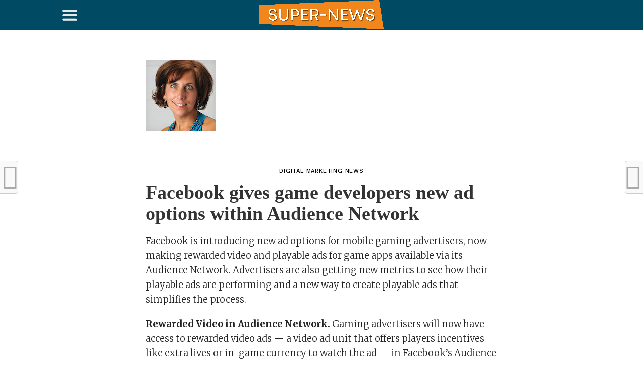

--- FILE ---
content_type: text/html; charset=UTF-8
request_url: https://super-news.info/blog/facebook-gives-game-developers-new-ad-options-within-audience-network/
body_size: 21873
content:
<!DOCTYPE html><html lang="en-US"><head><meta charset="UTF-8" ><meta name="viewport" id="viewport" content="width=device-width, initial-scale=1.0, maximum-scale=1.0, minimum-scale=1.0, user-scalable=no" /><link rel="stylesheet" media="print" onload="this.onload=null;this.media='all';" id="ao_optimized_gfonts" href="https://fonts.googleapis.com/css?family=Oswald%3A300%2C400%2C700%7CMerriweather%3A300%2C400%2C700%2C900%7CQuicksand%3A400%7CLato%3A300%2C400%2C700%7CPassion+One%3A400%2C700%7CWork+Sans%3A200%2C300%2C400%2C500%2C600%2C700%2C800%2C900%7CMontserrat%3A400%2C700%7COpen+Sans+Condensed%3A300%2C700%7COpen+Sans%3A400%2C700%2C800%7CWork+Sans%3A100%2C200%2C300%2C400%2C500%2C600%2C700%2C800%2C900%7CWork+Sans%3A100%2C200%2C300%2C400%2C500%2C600%2C700%2C800%2C900%7CWork+Sans%3A100%2C200%2C300%2C400%2C500%2C600%2C700%2C800%2C900%7CMerriweather%3A100%2C200%2C300%2C400%2C500%2C600%2C700%2C800%2C900%7CWork+Sans%3A100%2C200%2C300%2C400%2C500%2C600%2C700%2C800%2C900&amp;display=swap"><link rel="pingback" href="https://super-news.info/xmlrpc.php" /><meta property="og:image" content="https://super-news.info/wp-content/uploads/2019/04/Lush-UK-bids-farewell-to-social.-Will-other-brands-follow.jpg" /><meta name="twitter:image" content="https://super-news.info/wp-content/uploads/2019/04/Lush-UK-bids-farewell-to-social.-Will-other-brands-follow.jpg" /><meta property="og:type" content="article" /><meta property="og:description" content="Facebook is introducing new ad options for mobile gaming advertisers, now making rewarded video and playable ads for game apps available via its Audience Network. Advertisers are also getting new metrics to see how their playable ads are performing and a new way to create playable ads that simplifies the process. Rewarded Video in Audience [&hellip;]" /><meta name="twitter:card" content="summary"><meta name="twitter:url" content="https://super-news.info/blog/facebook-gives-game-developers-new-ad-options-within-audience-network/"><meta name="twitter:title" content="Facebook gives game developers new ad options within Audience Network"><meta name="twitter:description" content="Facebook is introducing new ad options for mobile gaming advertisers, now making rewarded video and playable ads for game apps available via its Audience Network. Advertisers are also getting new metrics to see how their playable ads are performing and a new way to create playable ads that simplifies the process. Rewarded Video in Audience [&hellip;]"> <style>#wpadminbar #wp-admin-bar-wccp_free_top_button .ab-icon:before {
	content: "\f160";
	color: #02CA02;
	top: 3px;
}
#wpadminbar #wp-admin-bar-wccp_free_top_button .ab-icon {
	transform: rotate(45deg);
}</style><meta name='robots' content='index, follow, max-image-preview:large, max-snippet:-1, max-video-preview:-1' /><style>img:is([sizes="auto" i], [sizes^="auto," i]) { contain-intrinsic-size: 3000px 1500px }</style><title>Facebook gives game developers new ad options within Audience Network - Super News</title><link rel="canonical" href="https://super-news.info/blog/facebook-gives-game-developers-new-ad-options-within-audience-network/" /><meta property="og:locale" content="en_US" /><meta property="og:type" content="article" /><meta property="og:title" content="Facebook gives game developers new ad options within Audience Network - Super News" /><meta property="og:description" content="Facebook is introducing new ad options for mobile gaming advertisers, now making rewarded video and playable ads for game apps available via its Audience Network. Advertisers are also getting new metrics to see how their playable ads are performing and a new way to create playable ads that simplifies the process. Rewarded Video in Audience [&hellip;]" /><meta property="og:url" content="https://super-news.info/blog/facebook-gives-game-developers-new-ad-options-within-audience-network/" /><meta property="og:site_name" content="Super News" /><meta property="article:published_time" content="2019-05-29T15:10:58+00:00" /><meta property="article:modified_time" content="2020-11-19T13:12:57+00:00" /><meta property="og:image" content="https://super-news.info/wp-content/uploads/2019/04/Lush-UK-bids-farewell-to-social.-Will-other-brands-follow.jpg" /><meta property="og:image:width" content="140" /><meta property="og:image:height" content="140" /><meta property="og:image:type" content="image/jpeg" /><meta name="author" content="super news" /><meta name="twitter:card" content="summary_large_image" /><meta name="twitter:label1" content="Written by" /><meta name="twitter:data1" content="super news" /><meta name="twitter:label2" content="Est. reading time" /><meta name="twitter:data2" content="3 minutes" /> <script type="application/ld+json" class="yoast-schema-graph">{"@context":"https://schema.org","@graph":[{"@type":"Article","@id":"https://super-news.info/blog/facebook-gives-game-developers-new-ad-options-within-audience-network/#article","isPartOf":{"@id":"https://super-news.info/blog/facebook-gives-game-developers-new-ad-options-within-audience-network/"},"author":{"name":"super news","@id":"https://super-news.info/#/schema/person/2b9ff946d06444e803cb306ffcfd1045"},"headline":"Facebook gives game developers new ad options within Audience Network","datePublished":"2019-05-29T15:10:58+00:00","dateModified":"2020-11-19T13:12:57+00:00","mainEntityOfPage":{"@id":"https://super-news.info/blog/facebook-gives-game-developers-new-ad-options-within-audience-network/"},"wordCount":693,"image":{"@id":"https://super-news.info/blog/facebook-gives-game-developers-new-ad-options-within-audience-network/#primaryimage"},"thumbnailUrl":"https://super-news.info/wp-content/uploads/2019/04/Lush-UK-bids-farewell-to-social.-Will-other-brands-follow.jpg","articleSection":["DIGITAL MARKETING NEWS"],"inLanguage":"en-US"},{"@type":"WebPage","@id":"https://super-news.info/blog/facebook-gives-game-developers-new-ad-options-within-audience-network/","url":"https://super-news.info/blog/facebook-gives-game-developers-new-ad-options-within-audience-network/","name":"Facebook gives game developers new ad options within Audience Network - Super News","isPartOf":{"@id":"https://super-news.info/#website"},"primaryImageOfPage":{"@id":"https://super-news.info/blog/facebook-gives-game-developers-new-ad-options-within-audience-network/#primaryimage"},"image":{"@id":"https://super-news.info/blog/facebook-gives-game-developers-new-ad-options-within-audience-network/#primaryimage"},"thumbnailUrl":"https://super-news.info/wp-content/uploads/2019/04/Lush-UK-bids-farewell-to-social.-Will-other-brands-follow.jpg","datePublished":"2019-05-29T15:10:58+00:00","dateModified":"2020-11-19T13:12:57+00:00","author":{"@id":"https://super-news.info/#/schema/person/2b9ff946d06444e803cb306ffcfd1045"},"breadcrumb":{"@id":"https://super-news.info/blog/facebook-gives-game-developers-new-ad-options-within-audience-network/#breadcrumb"},"inLanguage":"en-US","potentialAction":[{"@type":"ReadAction","target":["https://super-news.info/blog/facebook-gives-game-developers-new-ad-options-within-audience-network/"]}]},{"@type":"ImageObject","inLanguage":"en-US","@id":"https://super-news.info/blog/facebook-gives-game-developers-new-ad-options-within-audience-network/#primaryimage","url":"https://super-news.info/wp-content/uploads/2019/04/Lush-UK-bids-farewell-to-social.-Will-other-brands-follow.jpg","contentUrl":"https://super-news.info/wp-content/uploads/2019/04/Lush-UK-bids-farewell-to-social.-Will-other-brands-follow.jpg","width":140,"height":140,"caption":"Lush UK bids farewell to social. Will other brands follow suit?"},{"@type":"BreadcrumbList","@id":"https://super-news.info/blog/facebook-gives-game-developers-new-ad-options-within-audience-network/#breadcrumb","itemListElement":[{"@type":"ListItem","position":1,"name":"Главная страница","item":"https://super-news.info/"},{"@type":"ListItem","position":2,"name":"Facebook gives game developers new ad options within Audience Network"}]},{"@type":"WebSite","@id":"https://super-news.info/#website","url":"https://super-news.info/","name":"Super News","description":"Super News USA","potentialAction":[{"@type":"SearchAction","target":{"@type":"EntryPoint","urlTemplate":"https://super-news.info/?s={search_term_string}"},"query-input":{"@type":"PropertyValueSpecification","valueRequired":true,"valueName":"search_term_string"}}],"inLanguage":"en-US"},{"@type":"Person","@id":"https://super-news.info/#/schema/person/2b9ff946d06444e803cb306ffcfd1045","name":"super news","image":{"@type":"ImageObject","inLanguage":"en-US","@id":"https://super-news.info/#/schema/person/image/","url":"https://secure.gravatar.com/avatar/98e0b303f300d45b2a94684c5e4dda8baa4a5e9710b579f7493c8612061d08bf?s=96&d=blank&r=g","contentUrl":"https://secure.gravatar.com/avatar/98e0b303f300d45b2a94684c5e4dda8baa4a5e9710b579f7493c8612061d08bf?s=96&d=blank&r=g","caption":"super news"},"url":"https://super-news.info/blog/author/manuel/"}]}</script> <link href='https://fonts.gstatic.com' crossorigin='anonymous' rel='preconnect' /><link rel="alternate" type="application/rss+xml" title="Super News &raquo; Feed" href="https://super-news.info/feed/" /><link rel="alternate" type="application/rss+xml" title="Super News &raquo; Comments Feed" href="https://super-news.info/comments/feed/" /><link rel='stylesheet' id='wp-block-library-css' href='https://super-news.info/wp-includes/css/dist/block-library/style.min.css' type='text/css' media='all' /><style id='classic-theme-styles-inline-css' type='text/css'>/*! This file is auto-generated */
.wp-block-button__link{color:#fff;background-color:#32373c;border-radius:9999px;box-shadow:none;text-decoration:none;padding:calc(.667em + 2px) calc(1.333em + 2px);font-size:1.125em}.wp-block-file__button{background:#32373c;color:#fff;text-decoration:none}</style><style id='global-styles-inline-css' type='text/css'>:root{--wp--preset--aspect-ratio--square: 1;--wp--preset--aspect-ratio--4-3: 4/3;--wp--preset--aspect-ratio--3-4: 3/4;--wp--preset--aspect-ratio--3-2: 3/2;--wp--preset--aspect-ratio--2-3: 2/3;--wp--preset--aspect-ratio--16-9: 16/9;--wp--preset--aspect-ratio--9-16: 9/16;--wp--preset--color--black: #000000;--wp--preset--color--cyan-bluish-gray: #abb8c3;--wp--preset--color--white: #ffffff;--wp--preset--color--pale-pink: #f78da7;--wp--preset--color--vivid-red: #cf2e2e;--wp--preset--color--luminous-vivid-orange: #ff6900;--wp--preset--color--luminous-vivid-amber: #fcb900;--wp--preset--color--light-green-cyan: #7bdcb5;--wp--preset--color--vivid-green-cyan: #00d084;--wp--preset--color--pale-cyan-blue: #8ed1fc;--wp--preset--color--vivid-cyan-blue: #0693e3;--wp--preset--color--vivid-purple: #9b51e0;--wp--preset--gradient--vivid-cyan-blue-to-vivid-purple: linear-gradient(135deg,rgba(6,147,227,1) 0%,rgb(155,81,224) 100%);--wp--preset--gradient--light-green-cyan-to-vivid-green-cyan: linear-gradient(135deg,rgb(122,220,180) 0%,rgb(0,208,130) 100%);--wp--preset--gradient--luminous-vivid-amber-to-luminous-vivid-orange: linear-gradient(135deg,rgba(252,185,0,1) 0%,rgba(255,105,0,1) 100%);--wp--preset--gradient--luminous-vivid-orange-to-vivid-red: linear-gradient(135deg,rgba(255,105,0,1) 0%,rgb(207,46,46) 100%);--wp--preset--gradient--very-light-gray-to-cyan-bluish-gray: linear-gradient(135deg,rgb(238,238,238) 0%,rgb(169,184,195) 100%);--wp--preset--gradient--cool-to-warm-spectrum: linear-gradient(135deg,rgb(74,234,220) 0%,rgb(151,120,209) 20%,rgb(207,42,186) 40%,rgb(238,44,130) 60%,rgb(251,105,98) 80%,rgb(254,248,76) 100%);--wp--preset--gradient--blush-light-purple: linear-gradient(135deg,rgb(255,206,236) 0%,rgb(152,150,240) 100%);--wp--preset--gradient--blush-bordeaux: linear-gradient(135deg,rgb(254,205,165) 0%,rgb(254,45,45) 50%,rgb(107,0,62) 100%);--wp--preset--gradient--luminous-dusk: linear-gradient(135deg,rgb(255,203,112) 0%,rgb(199,81,192) 50%,rgb(65,88,208) 100%);--wp--preset--gradient--pale-ocean: linear-gradient(135deg,rgb(255,245,203) 0%,rgb(182,227,212) 50%,rgb(51,167,181) 100%);--wp--preset--gradient--electric-grass: linear-gradient(135deg,rgb(202,248,128) 0%,rgb(113,206,126) 100%);--wp--preset--gradient--midnight: linear-gradient(135deg,rgb(2,3,129) 0%,rgb(40,116,252) 100%);--wp--preset--font-size--small: 13px;--wp--preset--font-size--medium: 20px;--wp--preset--font-size--large: 36px;--wp--preset--font-size--x-large: 42px;--wp--preset--spacing--20: 0.44rem;--wp--preset--spacing--30: 0.67rem;--wp--preset--spacing--40: 1rem;--wp--preset--spacing--50: 1.5rem;--wp--preset--spacing--60: 2.25rem;--wp--preset--spacing--70: 3.38rem;--wp--preset--spacing--80: 5.06rem;--wp--preset--shadow--natural: 6px 6px 9px rgba(0, 0, 0, 0.2);--wp--preset--shadow--deep: 12px 12px 50px rgba(0, 0, 0, 0.4);--wp--preset--shadow--sharp: 6px 6px 0px rgba(0, 0, 0, 0.2);--wp--preset--shadow--outlined: 6px 6px 0px -3px rgba(255, 255, 255, 1), 6px 6px rgba(0, 0, 0, 1);--wp--preset--shadow--crisp: 6px 6px 0px rgba(0, 0, 0, 1);}:where(.is-layout-flex){gap: 0.5em;}:where(.is-layout-grid){gap: 0.5em;}body .is-layout-flex{display: flex;}.is-layout-flex{flex-wrap: wrap;align-items: center;}.is-layout-flex > :is(*, div){margin: 0;}body .is-layout-grid{display: grid;}.is-layout-grid > :is(*, div){margin: 0;}:where(.wp-block-columns.is-layout-flex){gap: 2em;}:where(.wp-block-columns.is-layout-grid){gap: 2em;}:where(.wp-block-post-template.is-layout-flex){gap: 1.25em;}:where(.wp-block-post-template.is-layout-grid){gap: 1.25em;}.has-black-color{color: var(--wp--preset--color--black) !important;}.has-cyan-bluish-gray-color{color: var(--wp--preset--color--cyan-bluish-gray) !important;}.has-white-color{color: var(--wp--preset--color--white) !important;}.has-pale-pink-color{color: var(--wp--preset--color--pale-pink) !important;}.has-vivid-red-color{color: var(--wp--preset--color--vivid-red) !important;}.has-luminous-vivid-orange-color{color: var(--wp--preset--color--luminous-vivid-orange) !important;}.has-luminous-vivid-amber-color{color: var(--wp--preset--color--luminous-vivid-amber) !important;}.has-light-green-cyan-color{color: var(--wp--preset--color--light-green-cyan) !important;}.has-vivid-green-cyan-color{color: var(--wp--preset--color--vivid-green-cyan) !important;}.has-pale-cyan-blue-color{color: var(--wp--preset--color--pale-cyan-blue) !important;}.has-vivid-cyan-blue-color{color: var(--wp--preset--color--vivid-cyan-blue) !important;}.has-vivid-purple-color{color: var(--wp--preset--color--vivid-purple) !important;}.has-black-background-color{background-color: var(--wp--preset--color--black) !important;}.has-cyan-bluish-gray-background-color{background-color: var(--wp--preset--color--cyan-bluish-gray) !important;}.has-white-background-color{background-color: var(--wp--preset--color--white) !important;}.has-pale-pink-background-color{background-color: var(--wp--preset--color--pale-pink) !important;}.has-vivid-red-background-color{background-color: var(--wp--preset--color--vivid-red) !important;}.has-luminous-vivid-orange-background-color{background-color: var(--wp--preset--color--luminous-vivid-orange) !important;}.has-luminous-vivid-amber-background-color{background-color: var(--wp--preset--color--luminous-vivid-amber) !important;}.has-light-green-cyan-background-color{background-color: var(--wp--preset--color--light-green-cyan) !important;}.has-vivid-green-cyan-background-color{background-color: var(--wp--preset--color--vivid-green-cyan) !important;}.has-pale-cyan-blue-background-color{background-color: var(--wp--preset--color--pale-cyan-blue) !important;}.has-vivid-cyan-blue-background-color{background-color: var(--wp--preset--color--vivid-cyan-blue) !important;}.has-vivid-purple-background-color{background-color: var(--wp--preset--color--vivid-purple) !important;}.has-black-border-color{border-color: var(--wp--preset--color--black) !important;}.has-cyan-bluish-gray-border-color{border-color: var(--wp--preset--color--cyan-bluish-gray) !important;}.has-white-border-color{border-color: var(--wp--preset--color--white) !important;}.has-pale-pink-border-color{border-color: var(--wp--preset--color--pale-pink) !important;}.has-vivid-red-border-color{border-color: var(--wp--preset--color--vivid-red) !important;}.has-luminous-vivid-orange-border-color{border-color: var(--wp--preset--color--luminous-vivid-orange) !important;}.has-luminous-vivid-amber-border-color{border-color: var(--wp--preset--color--luminous-vivid-amber) !important;}.has-light-green-cyan-border-color{border-color: var(--wp--preset--color--light-green-cyan) !important;}.has-vivid-green-cyan-border-color{border-color: var(--wp--preset--color--vivid-green-cyan) !important;}.has-pale-cyan-blue-border-color{border-color: var(--wp--preset--color--pale-cyan-blue) !important;}.has-vivid-cyan-blue-border-color{border-color: var(--wp--preset--color--vivid-cyan-blue) !important;}.has-vivid-purple-border-color{border-color: var(--wp--preset--color--vivid-purple) !important;}.has-vivid-cyan-blue-to-vivid-purple-gradient-background{background: var(--wp--preset--gradient--vivid-cyan-blue-to-vivid-purple) !important;}.has-light-green-cyan-to-vivid-green-cyan-gradient-background{background: var(--wp--preset--gradient--light-green-cyan-to-vivid-green-cyan) !important;}.has-luminous-vivid-amber-to-luminous-vivid-orange-gradient-background{background: var(--wp--preset--gradient--luminous-vivid-amber-to-luminous-vivid-orange) !important;}.has-luminous-vivid-orange-to-vivid-red-gradient-background{background: var(--wp--preset--gradient--luminous-vivid-orange-to-vivid-red) !important;}.has-very-light-gray-to-cyan-bluish-gray-gradient-background{background: var(--wp--preset--gradient--very-light-gray-to-cyan-bluish-gray) !important;}.has-cool-to-warm-spectrum-gradient-background{background: var(--wp--preset--gradient--cool-to-warm-spectrum) !important;}.has-blush-light-purple-gradient-background{background: var(--wp--preset--gradient--blush-light-purple) !important;}.has-blush-bordeaux-gradient-background{background: var(--wp--preset--gradient--blush-bordeaux) !important;}.has-luminous-dusk-gradient-background{background: var(--wp--preset--gradient--luminous-dusk) !important;}.has-pale-ocean-gradient-background{background: var(--wp--preset--gradient--pale-ocean) !important;}.has-electric-grass-gradient-background{background: var(--wp--preset--gradient--electric-grass) !important;}.has-midnight-gradient-background{background: var(--wp--preset--gradient--midnight) !important;}.has-small-font-size{font-size: var(--wp--preset--font-size--small) !important;}.has-medium-font-size{font-size: var(--wp--preset--font-size--medium) !important;}.has-large-font-size{font-size: var(--wp--preset--font-size--large) !important;}.has-x-large-font-size{font-size: var(--wp--preset--font-size--x-large) !important;}
:where(.wp-block-post-template.is-layout-flex){gap: 1.25em;}:where(.wp-block-post-template.is-layout-grid){gap: 1.25em;}
:where(.wp-block-columns.is-layout-flex){gap: 2em;}:where(.wp-block-columns.is-layout-grid){gap: 2em;}
:root :where(.wp-block-pullquote){font-size: 1.5em;line-height: 1.6;}</style><link rel='stylesheet' id='contact-form-7-css' href='https://super-news.info/wp-content/plugins/contact-form-7/includes/css/styles.css' type='text/css' media='all' /><link rel='stylesheet' id='gn-frontend-gnfollow-style-css' href='https://super-news.info/wp-content/plugins/gn-publisher/assets/css/gn-frontend-gnfollow.min.css' type='text/css' media='all' /><link rel='stylesheet' id='mvp-custom-style-css' href='https://super-news.info/wp-content/themes/click-mag/style.css' type='text/css' media='all' /><style id='mvp-custom-style-inline-css' type='text/css'>#mvp-wallpaper {
	background: url() no-repeat 50% 0;
	}

a,
a:visited,
.post-info-name a,
.woocommerce .woocommerce-breadcrumb a {
	color: #0077ee;
	}

a:hover,
nav.mvp-fly-nav-menu ul li a:hover,
.mvp-feat1-story-text h2:hover,
.mvp-feat2-sub-text h2:hover,
.mvp-feat3-text h2:hover,
.mvp-main-blog-text h2:hover,
.mvp-trend-widget-text h2:hover,
.mvp-related-text a:hover,
ul.mvp-post-soc-list li.mvp-post-soc-comm:hover,
span.mvp-author-box-soc:hover,
.woocommerce .woocommerce-breadcrumb a:hover,
h3.mvp-authors-list-head a:hover,
.mvp-authors-widget-wrap span.mvp-main-blog-cat:hover,
.mvp-wide-widget-text h2:hover,
.mvp-side-widget a:hover,
.mvp-blog-col-text h2:hover,
#mvp-nav-menu ul li ul.mvp-mega-list li a:hover {
	color: #ff3c36 !important;
	}

.mvp-fly-top:hover,
span.mvp-feat1-main-cat,
span.mvp-feat2-sub-cat,
span.mvp-feat3-cat,
span.mvp-blog-col-cat,
span.mvp-feat2-main-cat,
.mvp-trend-widget-img:after,
.mvp-feat-vid-but,
.mvp-feat-gal-but,
span.mvp-post-cat,
.mvp-prev-next-text a,
.mvp-prev-next-text a:visited,
.mvp-prev-next-text a:hover,
#mvp-comments-button a,
#mvp-comments-button span.mvp-comment-but-text,
a.mvp-inf-more-but:hover,
.mvp-side-widget .mvp-tag-cloud a:hover,
span.mvp-ad-rel-but {
	background: #ff3c36;
	}

.mvp-fly-top:hover {
	border: 1px solid #ff3c36;
	}

h4.mvp-post-header {
	border-top: 1px solid #ff3c36;
	}

.woocommerce .widget_price_filter .ui-slider .ui-slider-range,
.woocommerce .widget_price_filter .ui-slider .ui-slider-handle,
.woocommerce span.onsale,
.woocommerce #respond input#submit.alt,
.woocommerce a.button.alt,
.woocommerce button.button.alt,
.woocommerce input.button.alt,
.woocommerce #respond input#submit.alt:hover,
.woocommerce a.button.alt:hover,
.woocommerce button.button.alt:hover,
.woocommerce input.button.alt:hover {
	background-color: #ff3c36;
	}

nav.mvp-fly-nav-menu ul li.menu-item-has-children:after,
span.mvp-blog-cat,
span.mvp-main-blog-cat,
h4.mvp-side-widget-head,
h4.mvp-post-bot-head,
#mvp-comments-button span.mvp-comment-but-text,
span.mvp-post-header,
.woocommerce .star-rating span:before,
span.mvp-related-head {
	color: #ff3c36;
	}

#mvp-nav-wrap,
.mvp-main-nav-cont {
	background: #ffffff;
	}

#mvp-nav-menu ul li a,
span.mvp-nav-search-but,
span.mvp-nav-soc-but {
	color: #444444;
	}

.mvp-fly-but-wrap span,
.mvp-search-but-wrap span {
	background: #444444;
	}

#mvp-nav-menu ul li.menu-item-has-children ul.sub-menu li a:after,
#mvp-nav-menu ul li.menu-item-has-children ul.sub-menu li ul.sub-menu li a:after,
#mvp-nav-menu ul li.menu-item-has-children ul.sub-menu li ul.sub-menu li ul.sub-menu li a:after,
#mvp-nav-menu ul li.menu-item-has-children ul.mvp-mega-list li a:after,
#mvp-nav-menu ul li.menu-item-has-children a:after {
	border-color: #444444 transparent transparent transparent;
	}

#mvp-nav-menu ul li:hover a,
span.mvp-nav-search-but:hover,
span.mvp-nav-soc-but:hover {
	color: #fdacc8 !important;
	}

#mvp-nav-menu ul li.menu-item-has-children:hover a:after {
	border-color: #fdacc8 transparent transparent transparent !important;
	}

.mvp-feat1-story-text h2,
.mvp-feat2-sub-text h2,
.mvp-feat1-trend-text h2,
.mvp-feat3-text h2,
.mvp-blog-col-text h2,
.mvp-main-blog-text h2,
.mvp-trend-widget-text h2,
.mvp-wide-widget-text h2,
.mvp-related-text a {
	color: #222222;
	}

#mvp-content-main,
.rwp-summary,
.rwp-u-review__comment {
	font-family: 'Merriweather', serif;
	}

#mvp-nav-menu ul li a,
nav.mvp-fly-nav-menu ul li a,
#mvp-foot-nav ul.menu li a {
	font-family: 'Work Sans', sans-serif;
	}

.mvp-feat2-main-title h2,
h1.mvp-post-title,
#mvp-nav-soc-title h4 {
	font-family: 'Work Sans', sans-serif;
	}

.mvp-feat1-story-text h2,
.mvp-feat2-sub-text h2,
.mvp-feat1-trend-text h2,
.mvp-feat3-text h2,
.mvp-blog-col-text h2,
.mvp-main-blog-text h2,
.mvp-trend-widget-text h2,
.mvp-wide-widget-text h2,
.mvp-related-text a,
.mvp-prev-next-text a,
.mvp-prev-next-text a:visited,
.mvp-prev-next-text a:hover,
#mvp-404 h1,
h1.mvp-author-top-head,
#mvp-nav-menu ul li ul.mvp-mega-list li a,
#mvp-content-main blockquote p,
#woo-content h1.page-title,
.woocommerce div.product .product_title,
.woocommerce ul.products li.product h3,
.mvp-authors-list-posts a,
.mvp-side-widget a {
	font-family: 'Work Sans', sans-serif;
	}

span.mvp-feat1-main-cat,
span.mvp-feat2-sub-cat,
span.mvp-blog-col-cat,
span.mvp-blog-cat,
h4.mvp-main-blog-head,
h1.mvp-main-blog-head,
span.mvp-main-blog-cat,
h4.mvp-side-widget-head,
span.mvp-post-cat,
h4.mvp-post-bot-head,
span.mvp-post-header,
h1.mvp-arch-head,
h4.mvp-arch-head,
.woocommerce ul.product_list_widget span.product-title,
.woocommerce ul.product_list_widget li a,
.woocommerce #reviews #comments ol.commentlist li .comment-text p.meta,
.woocommerce .related h2,
.woocommerce div.product .woocommerce-tabs .panel h2,
.woocommerce div.product .product_title,
#mvp-content-main h1,
#mvp-content-main h2,
#mvp-content-main h3,
#mvp-content-main h4,
#mvp-content-main h5,
#mvp-content-main h6,
#woo-content h1.page-title,
.woocommerce .woocommerce-breadcrumb,
h3.mvp-authors-list-head a,
span.mvp-authors-list-post-head {
	font-family: 'Work Sans', sans-serif;
	}

		

	.mvp-ad-rel-out,
	.mvp-ad-rel-in {
		margin-left: 0;
		}
		

	@media screen and (max-width: 479px) {
		.single #mvp-ad-rel-top {
			display: block;
			}
		.single #mvp-content-main {
			max-height: 400px;
			}
		.single #mvp-ad-rel-wrap {
			margin-top: -114px;
			}
		}
		

	.mvp-nav-links {
		display: none;
		}</style><link rel='stylesheet' id='fontawesome-child-css' href='https://super-news.info/wp-content/themes/click-mag-child/font-awesome/css/font-awesome.css' type='text/css' media='all' /><link rel='stylesheet' id='mvp-custom-child-style-css' href='https://super-news.info/wp-content/themes/click-mag-child/style.css' type='text/css' media='all' /><link rel='stylesheet' id='mvp-reset-css' href='https://super-news.info/wp-content/themes/click-mag/css/reset.css' type='text/css' media='all' /><link rel='stylesheet' id='fontawesome-css' href='https://super-news.info/wp-content/themes/click-mag-child/font-awesome/css/font-awesome.css' type='text/css' media='all' /><link rel='stylesheet' id='mvp-media-queries-css' href='https://super-news.info/wp-content/themes/click-mag/css/media-queries.css' type='text/css' media='all' /> <script type="text/javascript" src="https://super-news.info/wp-includes/js/jquery/jquery.min.js" id="jquery-core-js"></script> <link rel="https://api.w.org/" href="https://super-news.info/wp-json/" /><link rel="alternate" title="JSON" type="application/json" href="https://super-news.info/wp-json/wp/v2/posts/3623" /><link rel="EditURI" type="application/rsd+xml" title="RSD" href="https://super-news.info/xmlrpc.php?rsd" /><meta name="generator" content="WordPress 6.8.3" /><link rel='shortlink' href='https://super-news.info/?p=3623' /><link rel="alternate" title="oEmbed (JSON)" type="application/json+oembed" href="https://super-news.info/wp-json/oembed/1.0/embed?url=https%3A%2F%2Fsuper-news.info%2Fblog%2Ffacebook-gives-game-developers-new-ad-options-within-audience-network%2F" /><link rel="alternate" title="oEmbed (XML)" type="text/xml+oembed" href="https://super-news.info/wp-json/oembed/1.0/embed?url=https%3A%2F%2Fsuper-news.info%2Fblog%2Ffacebook-gives-game-developers-new-ad-options-within-audience-network%2F&#038;format=xml" /> <script id="wpcp_disable_selection" type="text/javascript">var image_save_msg='You are not allowed to save images!';
	var no_menu_msg='Context Menu disabled!';
	var smessage = "Content is protected !!";

function disableEnterKey(e)
{
	var elemtype = e.target.tagName;
	
	elemtype = elemtype.toUpperCase();
	
	if (elemtype == "TEXT" || elemtype == "TEXTAREA" || elemtype == "INPUT" || elemtype == "PASSWORD" || elemtype == "SELECT" || elemtype == "OPTION" || elemtype == "EMBED")
	{
		elemtype = 'TEXT';
	}
	
	if (e.ctrlKey){
     var key;
     if(window.event)
          key = window.event.keyCode;     //IE
     else
          key = e.which;     //firefox (97)
    //if (key != 17) alert(key);
     if (elemtype!= 'TEXT' && (key == 97 || key == 65 || key == 67 || key == 99 || key == 88 || key == 120 || key == 26 || key == 85  || key == 86 || key == 83 || key == 43 || key == 73))
     {
		if(wccp_free_iscontenteditable(e)) return true;
		show_wpcp_message('You are not allowed to copy content or view source');
		return false;
     }else
     	return true;
     }
}


/*For contenteditable tags*/
function wccp_free_iscontenteditable(e)
{
	var e = e || window.event; // also there is no e.target property in IE. instead IE uses window.event.srcElement
  	
	var target = e.target || e.srcElement;

	var elemtype = e.target.nodeName;
	
	elemtype = elemtype.toUpperCase();
	
	var iscontenteditable = "false";
		
	if(typeof target.getAttribute!="undefined" ) iscontenteditable = target.getAttribute("contenteditable"); // Return true or false as string
	
	var iscontenteditable2 = false;
	
	if(typeof target.isContentEditable!="undefined" ) iscontenteditable2 = target.isContentEditable; // Return true or false as boolean

	if(target.parentElement.isContentEditable) iscontenteditable2 = true;
	
	if (iscontenteditable == "true" || iscontenteditable2 == true)
	{
		if(typeof target.style!="undefined" ) target.style.cursor = "text";
		
		return true;
	}
}

////////////////////////////////////
function disable_copy(e)
{	
	var e = e || window.event; // also there is no e.target property in IE. instead IE uses window.event.srcElement
	
	var elemtype = e.target.tagName;
	
	elemtype = elemtype.toUpperCase();
	
	if (elemtype == "TEXT" || elemtype == "TEXTAREA" || elemtype == "INPUT" || elemtype == "PASSWORD" || elemtype == "SELECT" || elemtype == "OPTION" || elemtype == "EMBED")
	{
		elemtype = 'TEXT';
	}
	
	if(wccp_free_iscontenteditable(e)) return true;
	
	var isSafari = /Safari/.test(navigator.userAgent) && /Apple Computer/.test(navigator.vendor);
	
	var checker_IMG = '';
	if (elemtype == "IMG" && checker_IMG == 'checked' && e.detail >= 2) {show_wpcp_message(alertMsg_IMG);return false;}
	if (elemtype != "TEXT")
	{
		if (smessage !== "" && e.detail == 2)
			show_wpcp_message(smessage);
		
		if (isSafari)
			return true;
		else
			return false;
	}	
}

//////////////////////////////////////////
function disable_copy_ie()
{
	var e = e || window.event;
	var elemtype = window.event.srcElement.nodeName;
	elemtype = elemtype.toUpperCase();
	if(wccp_free_iscontenteditable(e)) return true;
	if (elemtype == "IMG") {show_wpcp_message(alertMsg_IMG);return false;}
	if (elemtype != "TEXT" && elemtype != "TEXTAREA" && elemtype != "INPUT" && elemtype != "PASSWORD" && elemtype != "SELECT" && elemtype != "OPTION" && elemtype != "EMBED")
	{
		return false;
	}
}	
function reEnable()
{
	return true;
}
document.onkeydown = disableEnterKey;
document.onselectstart = disable_copy_ie;
if(navigator.userAgent.indexOf('MSIE')==-1)
{
	document.onmousedown = disable_copy;
	document.onclick = reEnable;
}
function disableSelection(target)
{
    //For IE This code will work
    if (typeof target.onselectstart!="undefined")
    target.onselectstart = disable_copy_ie;
    
    //For Firefox This code will work
    else if (typeof target.style.MozUserSelect!="undefined")
    {target.style.MozUserSelect="none";}
    
    //All other  (ie: Opera) This code will work
    else
    target.onmousedown=function(){return false}
    target.style.cursor = "default";
}
//Calling the JS function directly just after body load
window.onload = function(){disableSelection(document.body);};

//////////////////special for safari Start////////////////
var onlongtouch;
var timer;
var touchduration = 1000; //length of time we want the user to touch before we do something

var elemtype = "";
function touchstart(e) {
	var e = e || window.event;
  // also there is no e.target property in IE.
  // instead IE uses window.event.srcElement
  	var target = e.target || e.srcElement;
	
	elemtype = window.event.srcElement.nodeName;
	
	elemtype = elemtype.toUpperCase();
	
	if(!wccp_pro_is_passive()) e.preventDefault();
	if (!timer) {
		timer = setTimeout(onlongtouch, touchduration);
	}
}

function touchend() {
    //stops short touches from firing the event
    if (timer) {
        clearTimeout(timer);
        timer = null;
    }
	onlongtouch();
}

onlongtouch = function(e) { //this will clear the current selection if anything selected
	
	if (elemtype != "TEXT" && elemtype != "TEXTAREA" && elemtype != "INPUT" && elemtype != "PASSWORD" && elemtype != "SELECT" && elemtype != "EMBED" && elemtype != "OPTION")	
	{
		if (window.getSelection) {
			if (window.getSelection().empty) {  // Chrome
			window.getSelection().empty();
			} else if (window.getSelection().removeAllRanges) {  // Firefox
			window.getSelection().removeAllRanges();
			}
		} else if (document.selection) {  // IE?
			document.selection.empty();
		}
		return false;
	}
};

document.addEventListener("DOMContentLoaded", function(event) { 
    window.addEventListener("touchstart", touchstart, false);
    window.addEventListener("touchend", touchend, false);
});

function wccp_pro_is_passive() {

  var cold = false,
  hike = function() {};

  try {
	  const object1 = {};
  var aid = Object.defineProperty(object1, 'passive', {
  get() {cold = true}
  });
  window.addEventListener('test', hike, aid);
  window.removeEventListener('test', hike, aid);
  } catch (e) {}

  return cold;
}
/*special for safari End*/</script> <script id="wpcp_disable_Right_Click" type="text/javascript">document.ondragstart = function() { return false;}
	function nocontext(e) {
	   return false;
	}
	document.oncontextmenu = nocontext;</script> <style>.unselectable
{
-moz-user-select:none;
-webkit-user-select:none;
cursor: default;
}
html
{
-webkit-touch-callout: none;
-webkit-user-select: none;
-khtml-user-select: none;
-moz-user-select: none;
-ms-user-select: none;
user-select: none;
-webkit-tap-highlight-color: rgba(0,0,0,0);
}</style> <script id="wpcp_css_disable_selection" type="text/javascript">var e = document.getElementsByTagName('body')[0];
if(e)
{
	e.setAttribute('unselectable',"on");
}</script> <link rel="icon" href="https://super-news.info/wp-content/uploads/2021/02/cropped-super-news-favikon-32x32.png" sizes="32x32" /><link rel="icon" href="https://super-news.info/wp-content/uploads/2021/02/cropped-super-news-favikon-192x192.png" sizes="192x192" /><link rel="apple-touch-icon" href="https://super-news.info/wp-content/uploads/2021/02/cropped-super-news-favikon-180x180.png" /><meta name="msapplication-TileImage" content="https://super-news.info/wp-content/uploads/2021/02/cropped-super-news-favikon-270x270.png" /></head><body class="wp-singular post-template-default single single-post postid-3623 single-format-standard wp-embed-responsive wp-theme-click-mag wp-child-theme-click-mag-child unselectable"><div id="mvp-fly-wrap"><div id="mvp-fly-menu-top" class="left relative"><div class="mvp-fly-top-out left relative"><div class="mvp-fly-top-in"><div id="mvp-fly-logo" class="left relative"> <!--noindex--><a href="https://super-news.info/" data-wpel-link="internal"><img src="https://super-news.info/wp-content/uploads/2021/02/super-newslogo-1.png" alt="Super News" data-rjs="2" /></a><!--/noindex--></div></div><div class="mvp-fly-but-wrap mvp-fly-but-menu mvp-fly-but-click"> <span></span> <span></span> <span></span> <span></span></div></div></div><div id="mvp-fly-menu-wrap"><nav class="mvp-fly-nav-menu left relative"><div class="menu-lang-container"><ul id="menu-lang" class="menu"><li id="menu-item-28" class="menu-item menu-item-type-custom menu-item-object-custom menu-item-home menu-item-28"><!--noindex--><a href="https://super-news.info" data-wpel-link="internal">HOME</a><!--/noindex--></li><li id="menu-item-29" class="menu-item menu-item-type-taxonomy menu-item-object-category menu-item-29"><!--noindex--><a href="https://super-news.info/blog/business-news/" data-wpel-link="internal">BUSINESS NEWS</a><!--/noindex--></li><li id="menu-item-30" class="menu-item menu-item-type-taxonomy menu-item-object-category current-post-ancestor current-menu-parent current-post-parent menu-item-30"><!--noindex--><a href="https://super-news.info/blog/digital-marketing-news/" data-wpel-link="internal">DIGITAL MARKETING NEWS</a><!--/noindex--></li><li id="menu-item-31" class="menu-item menu-item-type-taxonomy menu-item-object-category menu-item-31"><!--noindex--><a href="https://super-news.info/blog/art-world-news/" data-wpel-link="internal">ART WORLD NEWS</a><!--/noindex--></li></ul></div></nav></div><div id="mvp-fly-soc-wrap"> <span class="mvp-fly-soc-head">Connect with us</span><ul class="mvp-fly-soc-list left relative"></ul></div></div><div id="mvp-site" class="left relative"><header id="mvp-head-wrap" class="left relative"><div id="mvp-head-top" class="left relative"><div id="mvp-search-wrap"><div id="mvp-search-box"><form method="get" id="searchform" action="https://super-news.info/"> <input type="text" name="s" id="s" value="Search" onfocus='if (this.value == "Search") { this.value = ""; }' onblur='if (this.value == "") { this.value = "Search"; }' /> <input type="hidden" id="searchsubmit" value="Search" /></form></div><div class="mvp-search-but-wrap mvp-search-click"> <span></span> <span></span></div></div></div><div id="mvp-nav-wrap" class="left relative"><div class="mvp-main-boxed-wrap"><div class="mvp-main-out relative"><div class="mvp-main-in"><div class="mvp-main-nav-cont left relative"><div class="mvp-nav-left-out"><div class="mvp-fly-but-wrap mvp-fly-but-click left relative"> <img src="https://super-news.info/wp-content/uploads/2021/08/002-1.png" alt="img"></div><div id="mvp-logo-nav" class="left relative" itemscope itemtype="http://schema.org/Organization"> <!--noindex--><a itemprop="url" href="https://super-news.info/" data-wpel-link="internal"><img itemprop="logo" src="https://super-news.info/wp-content/uploads/2021/02/super-newslogo-1.png" alt="Super News" data-rjs="2" /></a><!--/noindex--><h2 class="mvp-logo-title">Super News</h2></div><div class="mvp-nav-left-in"><div id="mvp-nav-right-wrap" class="left"><div class="mvp-nav-right-out"><div class="mvp-nav-right-in"><div id="mvp-nav-main" class="left"><nav id="mvp-nav-menu"><div class="menu"><ul><li class="page_item page-item-19401"><!--noindex--><a href="https://super-news.info/contact-us/" data-wpel-link="internal">Contact Us</a><!--/noindex--></li><li class="page_item page-item-14485"><!--noindex--><a href="https://super-news.info/" data-wpel-link="internal">home</a><!--/noindex--></li></ul></div></nav></div></div><div id="mvp-nav-right" class="relative"><div id="mvp-nav-soc" class="left relative"></div> <span class="mvp-nav-search-but fa fa-search fa-2 mvp-search-click"></span></div></div></div></div></div></div></div></div></div></div><div id="mvp-nav-soc-bar"><div class="mvp-main-out relative"><div class="mvp-main-in"><div id="mvp-nav-soc-cont" class="left relative"><div id="mvp-nav-soc-title" class="left"><h4>Facebook gives game developers new ad options within Audience Network</h4></div><div id="mvp-nav-soc-list" class="left"><ul class="mvp-post-soc-list left relative"> <!--noindex--><a href="#" onclick="window.open(&#039;http://www.facebook.com/sharer.php?u=https://super-news.info/blog/facebook-gives-game-developers-new-ad-options-within-audience-network/&amp;t=Facebook gives game developers new ad options within Audience Network&#039;, &#039;facebookShare&#039;, &#039;width=626,height=436&#039;); return false;" title="Share on Facebook" data-wpel-link="internal"><li class="mvp-post-soc-fb"> <i class="fa fa-facebook-square fa-2" aria-hidden="true"></i><span class="mvp-post-soc-text">Share</span></li> </a><!--/noindex--> <!--noindex--><a href="#" onclick="window.open(&#039;http://twitter.com/share?text=Facebook gives game developers new ad options within Audience Network -&amp;url=https://super-news.info/blog/facebook-gives-game-developers-new-ad-options-within-audience-network/&#039;, &#039;twitterShare&#039;, &#039;width=626,height=436&#039;); return false;" title="Tweet This Post" data-wpel-link="internal"><li class="mvp-post-soc-twit"> <i class="fa fa-twitter fa-2" aria-hidden="true"></i><span class="mvp-post-soc-text">Tweet</span></li> </a><!--/noindex--> <!--noindex--><a href="whatsapp://send?text=Facebook gives game developers new ad options within Audience Network https://super-news.info/blog/facebook-gives-game-developers-new-ad-options-within-audience-network/" data-wpel-link="internal"><li class="mvp-post-soc-what"> <i class="fa fa-whatsapp fa-2" aria-hidden="true"></i></li> </a><!--/noindex--> <!--noindex--><a href="#" onclick="window.open(&#039;http://pinterest.com/pin/create/button/?url=https://super-news.info/blog/facebook-gives-game-developers-new-ad-options-within-audience-network/&amp;media=https://super-news.info/wp-content/uploads/2019/04/Lush-UK-bids-farewell-to-social.-Will-other-brands-follow.jpg&amp;description=Facebook gives game developers new ad options within Audience Network&#039;, &#039;pinterestShare&#039;, &#039;width=750,height=350&#039;); return false;" title="Pin This Post" data-wpel-link="internal"><li class="mvp-post-soc-pin"> <i class="fa fa-pinterest-p fa-2" aria-hidden="true"></i></li> </a><!--/noindex--> <!--noindex--><a href="mailto:?subject=Facebook gives game developers new ad options within Audience Network&amp;BODY=I found this article interesting and thought of sharing it with you. Check it out: https://super-news.info/blog/facebook-gives-game-developers-new-ad-options-within-audience-network/" data-wpel-link="internal"><li class="mvp-post-soc-email"> <i class="fa fa-envelope-o fa-2" aria-hidden="true"></i></li> </a><!--/noindex--></ul></div></div></div></div></div></header><div id="mvp-main-wrap" class="left relative"><div class="mvp-main-boxed-wrap"><div class="mvp-main-out relative"><div class="mvp-main-in"><div id="mvp-main-content-wrap" class="left relative"><div id="mvp-post-area" class="post-3623 post type-post status-publish format-standard has-post-thumbnail hentry category-digital-marketing-news"><div class="mvp-content-side-out relative"><div class="mvp-content-side-in my_mvp-content-side-in"><div id="mvp-content-left-wrap" class="left relative"><article id="mvp-post-content-wrap" class="left relative" itemscope itemtype="http://schema.org/NewsArticle"><meta itemscope itemprop="mainEntityOfPage"  itemType="https://schema.org/WebPage" itemid="https://super-news.info/blog/facebook-gives-game-developers-new-ad-options-within-audience-network/"/><div id="mvp-post-feat-img" class="left relative" itemprop="image" itemscope itemtype="https://schema.org/ImageObject"> <img width="140" height="140" src="https://super-news.info/wp-content/uploads/2019/04/Lush-UK-bids-farewell-to-social.-Will-other-brands-follow.jpg" class="attachment- size- wp-post-image" alt="Lush UK bids farewell to social. Will other brands follow suit?" decoding="async" /><meta itemprop="url" content="https://super-news.info/wp-content/uploads/2019/04/Lush-UK-bids-farewell-to-social.-Will-other-brands-follow.jpg"><meta itemprop="width" content="140"><meta itemprop="height" content="140"></div><div id="mvp-post-content" class="left relative"><div class="mvp-post-content-out relative"><div id="mvp-post-info-col" class="left relative"></div><div class="mvp-post-content-in"><div id="mvp-post-content-mid" class="left relative"><header id="mvp-post-head" class="left relative"> <!--noindex--><a class="mvp-post-cat-link" href="https://super-news.info/blog/digital-marketing-news/" data-wpel-link="internal"><h3 class="mvp-post-cat left"><span class="mvp-post-cat left">DIGITAL MARKETING NEWS</span></h3></a><!--/noindex--><h1 class="mvp-post-title entry-title" itemprop="headline">Facebook gives game developers new ad options within Audience Network</h1></header><section id="mvp-content-main" itemprop="articleBody" class="post-3623 post type-post status-publish format-standard has-post-thumbnail hentry category-digital-marketing-news"><div><p>Facebook is introducing new ad options for mobile gaming advertisers, now making rewarded video and playable ads for game apps available via its Audience Network. Advertisers are also getting new metrics to see how their playable ads are performing and a new way to create playable ads that simplifies the process.</p><p><strong>Rewarded Video in Audience Network.</strong> Gaming advertisers will now have access to rewarded video ads — a video ad unit that offers players incentives like extra lives or in-game currency to watch the ad — in Facebook’s Audience Network, allowing them to monetize their apps beyond the platform.</p><p>Facebook said that over the coming weeks, game developers and publishers that do not already have access to these ad units should start seeing it as an option within their Facebook monetization manager dashboard. (To start using rewarded video ads, advertisers must download the latest version of Facebook’s Audience Network SDK.)</p><p>Facebook reports payouts from rewarded video ad placements in Audience Network increased more than eight-times during 2018.</p><p><strong>Playable Ads in Audience Network.</strong> Playable ads, an ad unit that allows a user to “try-out” an app or game before downloading it, will also be available via its Audience Network. The playable ad units include both rewarded video and interstitial formats in the latest Audience Network SDK, and all playable ads delivered via Facebook’s Audience Network come with an intro card so that players can identify the game before it starts.</p><p>“With the rewarded playable format, the player can interact with the advertised game for 15 seconds to get the reward, with the ad unit’s call to action taking the player directly to the app store to install. With the interstitials playable format, players can interact with the playable ad or download the game after five seconds,” writes Facebook.</p><p>Facebook reports people who installed an app via a playable ad opened the app 60% more times and were six-times more likely to make an in-app purchase than people who installed the same app via another ad format.</p><p><strong>New metrics and ad creation process.</strong> Facebook is rolling out three new metrics for playable Ads within its Ads Manager: Instant Experiences Clicks to Open, Instant Experiences Clicks to Start and Instant Experiences Outbound Clicks. The new metrics will give gaming advertisers more insight into the key “drop-off” points within an ad and are available to other campaigns implementing Instant Experiences and Lead Ads.</p><p>Advertisers will also have a new way to create playable ads on Facebook that involve zip file and vertical video support: “These updates give advertisers the ability to create higher-quality playable experiences of larger file sizes, and allow advertisers to easily use existing, off-Facebook playable files on Facebook and Audience Network.”</p><p><strong>Why we should care.</strong> Facebook reports 33% of the publishers on its platform using a mix of in-app ads and in-app purchases said playable ads are already their most successful format, and 79% of developers using the same mix said rewarded video is their most effective format.</p><p>Now that gaming advertisers can use these ad formats via Facebook’s Audience Network, it opens a whole new channel of monetization opportunities.</p><p>“When Audience Network offered us playable ads, we were excited about the opportunity and the results did not disappoint. For our app ‘Color by Number,’ CPMs on rewarded video increased by 107%,” said X Flow’s head of product and monetization Roman Poleshchuk, “Additionally, the user experience is great as the design informs users when an ad is playable.”</p><p>James Woodmansey, head of acquisition for Playdemic, said his company’s playable ad placements have experienced a 46% drop in cost-per-impression and a 20% increase in ROI.</p><hr /><div class="about-author row"><h3>About The Author</h3><div class="information col-lg-12 col-md-12 col-sm-12"><div class="author-module"><div class="avatar"><noscript><img decoding="async" class="img-responsive" src="https://super-news.info/wp-content/uploads/2019/04/1554742743_1_Integrate-sets-sights-on-event-leads-with-34M-purchase-of.jpg"/></noscript></div><div class="about"><p><noscript><iframe id="twitter-widget-0" src="https://platform.twitter.com/widgets/follow_button.1392079123.html#_=1392650032615&#038;id=twitter-widget-0&#038;lang=en&#038;screen_name=AmyGesenhues&#038;show_count=true&#038;show_screen_name=true&#038;size=m" class="twitter-follow-button twitter-follow-button" title="Twitter Follow Button" data-twttr-rendered="true" style="width: 251px; height: 20px;"></iframe></noscript></p><p>Amy Gesenhues is a senior editor for Third Door Media, covering the latest news and updates for Marketing Land, Search Engine Land and MarTech Today. From 2009 to 2012, she was an award-winning syndicated columnist for a number of daily newspapers from New York to Texas. With more than ten years of marketing management experience, she has contributed to a variety of traditional and online publications, including MarketingProfs, SoftwareCEO, and Sales and Marketing Management Magazine. Read more of Amy&#8217;s articles.</p></div></div></div></div><p><!--noindex--><a href="http://feeds.marketingland.com/~r/mktingland/~3/2bRx5haQTcM/facebook-gives-game-developers-new-ad-options-within-audience-network-261741" data-wpel-link="external" target="_blank" rel="nofollow external noopener noreferrer">Source link </a><!--/noindex--></p></div><div></div><div></div></section><div id="mvp-ad-rel-wrap"><div id="mvp-ad-rel-top" class="left relative"> <span class="mvp-ad-rel-but mvp-ad-rel-click">Continue Reading</span></div><div id="mvp-ad-rel-bot" class="left relative"><div class="mvp-ad-rel-out right relative"><div class="mvp-ad-rel-in"><div id="mvp-post-bot-rel" class="left relative"> <span class="mvp-related-head left relative">You may also like...</span></div></div></div></div></div><div class="mvp-post-tags"> <span class="mvp-post-tags-header">Related Topics:</span><span itemprop="keywords"></span></div><div class="posts-nav-link"></div><div id="mvp-author-box-wrap" class="left relative"><div class="mvp-author-box-out right relative"><div id="mvp-author-box-img" class="left relative"> <img alt='' src='https://secure.gravatar.com/avatar/98e0b303f300d45b2a94684c5e4dda8baa4a5e9710b579f7493c8612061d08bf?s=100&#038;d=blank&#038;r=g' srcset='https://secure.gravatar.com/avatar/98e0b303f300d45b2a94684c5e4dda8baa4a5e9710b579f7493c8612061d08bf?s=200&#038;d=blank&#038;r=g 2x' class='avatar avatar-100 photo' height='100' width='100' decoding='async'/></div><div class="mvp-author-box-in"><div id="mvp-author-box-text" class="left relative"> <span class="mvp-author-box-name left relative"><!--noindex--><a href="https://super-news.info/blog/author/manuel/" title="Posts by super news" rel="author" data-wpel-link="internal">super news</a><!--/noindex--></span><p></p><div id="mvp-author-box-soc-wrap" class="left relative"> <!--noindex--><a href="mailto:manuel@super-news.info" data-wpel-link="internal"><span class="mvp-author-box-soc fa fa-envelope-square fa-2"></span></a><!--/noindex--></div></div></div></div></div><div class="mvp-org-wrap" itemprop="publisher" itemscope itemtype="https://schema.org/Organization"><div class="mvp-org-logo" itemprop="logo" itemscope itemtype="https://schema.org/ImageObject"> <img src="https://super-news.info/wp-content/uploads/2021/02/super-newslogo.png"/><meta itemprop="url" content="https://super-news.info/wp-content/uploads/2021/02/super-newslogo.png"></div><meta itemprop="name" content="Super News"></div></div></div></div></div></article><div id="mvp-post-info-wrap" class="left relative"><div id="mvp-post-info-top" class="left relative"><div class="mvp-post-info-out right relative"><div id="mvp-post-author-img" class="left relative"> <img alt='' src='https://secure.gravatar.com/avatar/98e0b303f300d45b2a94684c5e4dda8baa4a5e9710b579f7493c8612061d08bf?s=45&#038;d=blank&#038;r=g' srcset='https://secure.gravatar.com/avatar/98e0b303f300d45b2a94684c5e4dda8baa4a5e9710b579f7493c8612061d08bf?s=90&#038;d=blank&#038;r=g 2x' class='avatar avatar-45 photo' height='45' width='45' loading='lazy' decoding='async'/></div><div class="mvp-post-info-in"><div id="mvp-post-author" class="left relative" itemprop="author" itemscope itemtype="https://schema.org/Person"><p>By<p><span class="author-name vcard fn author" itemprop="name"><!--noindex--><a href="https://super-news.info/blog/author/manuel/" title="Posts by super news" rel="author" data-wpel-link="internal">super news</a><!--/noindex--></span> <span class="mvp-author-email"><!--noindex--><a href="mailto:manuel@super-news.info" data-wpel-link="internal"><i class="fa fa-envelope-o fa-2"></i></a><!--/noindex--></span></div><div id="mvp-post-date" class="left relative"> <span class="post-info-text">Published on</span> <span class="post-date updated"><time class="post-date updated" itemprop="datePublished" datetime="2019-05-29"></time></span><meta itemprop="dateModified" content="2020-11-19"/></div></div></div></div><div id="mvp-post-info-bot" class="right relative"><ul class="mvp-post-soc-list left relative"> <!--noindex--><a href="#" onclick="window.open(&#039;http://www.facebook.com/sharer.php?u=https://super-news.info/blog/facebook-gives-game-developers-new-ad-options-within-audience-network/&amp;t=Facebook gives game developers new ad options within Audience Network&#039;, &#039;facebookShare&#039;, &#039;width=626,height=436&#039;); return false;" title="Share on Facebook" data-wpel-link="internal"><li class="mvp-post-soc-fb"> <i class="fa fa-facebook-square fa-2" aria-hidden="true"></i><span class="mvp-post-soc-text">Share</span></li> </a><!--/noindex--> <!--noindex--><a href="#" onclick="window.open(&#039;http://twitter.com/share?text=Facebook gives game developers new ad options within Audience Network -&amp;url=https://super-news.info/blog/facebook-gives-game-developers-new-ad-options-within-audience-network/&#039;, &#039;twitterShare&#039;, &#039;width=626,height=436&#039;); return false;" title="Tweet This Post" data-wpel-link="internal"><li class="mvp-post-soc-twit"> <i class="fa fa-twitter fa-2" aria-hidden="true"></i><span class="mvp-post-soc-text">Tweet</span></li> </a><!--/noindex--> <!--noindex--><a href="whatsapp://send?text=Facebook gives game developers new ad options within Audience Network https://super-news.info/blog/facebook-gives-game-developers-new-ad-options-within-audience-network/" data-wpel-link="internal"><li class="mvp-post-soc-what"> <i class="fa fa-whatsapp fa-2" aria-hidden="true"></i></li> </a><!--/noindex--> <!--noindex--><a href="#" onclick="window.open(&#039;http://pinterest.com/pin/create/button/?url=https://super-news.info/blog/facebook-gives-game-developers-new-ad-options-within-audience-network/&amp;media=https://super-news.info/wp-content/uploads/2019/04/Lush-UK-bids-farewell-to-social.-Will-other-brands-follow.jpg&amp;description=Facebook gives game developers new ad options within Audience Network&#039;, &#039;pinterestShare&#039;, &#039;width=750,height=350&#039;); return false;" title="Pin This Post" data-wpel-link="internal"><li class="mvp-post-soc-pin"> <i class="fa fa-pinterest-p fa-2" aria-hidden="true"></i></li> </a><!--/noindex--> <!--noindex--><a href="mailto:?subject=Facebook gives game developers new ad options within Audience Network&amp;BODY=I found this article interesting and thought of sharing it with you. Check it out: https://super-news.info/blog/facebook-gives-game-developers-new-ad-options-within-audience-network/" data-wpel-link="internal"><li class="mvp-post-soc-email"> <i class="fa fa-envelope-o fa-2" aria-hidden="true"></i></li> </a><!--/noindex--></ul></div></div><div id="mvp-post-bot-wrap" class="left relative"><h4 class="mvp-post-bot-head left">More in DIGITAL MARKETING NEWS</h4><section class="mvp-main-blog-wrap left relative"><ul class="mvp-main-blog-story left relative"><li><div class="mvp-main-blog-out relative"> <!--noindex--><a href="https://super-news.info/blog/the-digital-siege-unraveling-the-british-library-s-cybersecurity-ordeal/" rel="bookmark" data-wpel-link="internal"><div class="mvp-main-blog-img left relative"> <img width="400" height="240" src="https://super-news.info/wp-content/uploads/2024/02/entrance-to-the-british-library-london-uk.jpg_s1024x1024w-400x240.jpg" class="mvp-reg-img wp-post-image" alt="entrance to the british library london uk.jpg s1024x1024w" decoding="async" loading="lazy" srcset="https://super-news.info/wp-content/uploads/2024/02/entrance-to-the-british-library-london-uk.jpg_s1024x1024w-400x240.jpg 400w, https://super-news.info/wp-content/uploads/2024/02/entrance-to-the-british-library-london-uk.jpg_s1024x1024w-1000x600.jpg 1000w" sizes="auto, (max-width: 400px) 100vw, 400px" /> <img width="100" height="100" src="https://super-news.info/wp-content/uploads/2024/02/entrance-to-the-british-library-london-uk.jpg_s1024x1024w-100x100.jpg" class="mvp-mob-img wp-post-image" alt="entrance to the british library london uk.jpg s1024x1024w" decoding="async" loading="lazy" srcset="https://super-news.info/wp-content/uploads/2024/02/entrance-to-the-british-library-london-uk.jpg_s1024x1024w-100x100.jpg 100w, https://super-news.info/wp-content/uploads/2024/02/entrance-to-the-british-library-london-uk.jpg_s1024x1024w-150x150.jpg 150w" sizes="auto, (max-width: 100px) 100vw, 100px" /></div> </a><!--/noindex--><div class="mvp-main-blog-in"><div class="mvp-main-blog-text left relative"><h3 class="mvp-main-blog-cat left"><span class="mvp-main-blog-cat left">DIGITAL MARKETING NEWS</span></h3> <!--noindex--><a href="https://super-news.info/blog/the-digital-siege-unraveling-the-british-library-s-cybersecurity-ordeal/" rel="bookmark" data-wpel-link="internal"><h2>The Digital Siege: Unraveling the British Library&#8217;s Cybersecurity Ordeal</h2></a><!--/noindex--><div class="mvp-feat1-info"> <span class="mvp-blog-author">By <!--noindex--><a href="https://super-news.info/blog/author/nika/" title="Posts by svetlana" rel="author" data-wpel-link="internal">svetlana</a><!--/noindex--></span><span class="mvp-blog-date"><i class="fa fa-clock-o"></i><time class="mvp-blog-time"></time></span></div><p>In the heart of London, the British Library, a beacon of knowledge and cultural heritage, has...</p><div class="mvp-story-share-wrap"> <span class="mvp-story-share-but fa fa-share fa-2"></span><div class="mvp-story-share-cont"> <!--noindex--><a href="#" onclick="window.open(&#039;http://www.facebook.com/sharer.php?u=https://super-news.info/blog/the-digital-siege-unraveling-the-british-library-s-cybersecurity-ordeal/&amp;t=The Digital Siege: Unraveling the British Library&#8217;s Cybersecurity Ordeal&#039;, &#039;facebookShare&#039;, &#039;width=626,height=436&#039;); return false;" title="Share on Facebook" data-wpel-link="internal"><span class="mvp-story-share-fb fa fa-facebook fa-2"></span></a><!--/noindex--> <!--noindex--><a href="#" onclick="window.open(&#039;http://twitter.com/share?text=The Digital Siege: Unraveling the British Library&#8217;s Cybersecurity Ordeal -&amp;url=https://super-news.info/blog/the-digital-siege-unraveling-the-british-library-s-cybersecurity-ordeal/&#039;, &#039;twitterShare&#039;, &#039;width=626,height=436&#039;); return false;" title="Tweet This Post" data-wpel-link="internal"><span class="mvp-story-share-twit fa fa-twitter fa-2"></span></a><!--/noindex--> <!--noindex--><a href="#" onclick="window.open(&#039;http://pinterest.com/pin/create/button/?url=https://super-news.info/blog/the-digital-siege-unraveling-the-british-library-s-cybersecurity-ordeal/&amp;media=https://super-news.info/wp-content/uploads/2024/02/entrance-to-the-british-library-london-uk.jpg_s1024x1024w.jpg&amp;description=The Digital Siege: Unraveling the British Library&#8217;s Cybersecurity Ordeal&#039;, &#039;pinterestShare&#039;, &#039;width=750,height=350&#039;); return false;" title="Pin This Post" data-wpel-link="internal"><span class="mvp-story-share-pin fa fa-pinterest-p fa-2"></span></a><!--/noindex--></div></div></div></div></div></li><li><div class="mvp-main-blog-out relative"> <!--noindex--><a href="https://super-news.info/blog/navigating-2024-the-evolution-of-marketing-strategies-in-the-era-of-privacy-and-ai-advancements/" rel="bookmark" data-wpel-link="internal"><div class="mvp-main-blog-img left relative"> <img width="400" height="240" src="https://super-news.info/wp-content/uploads/2024/01/1692937276735-400x240.jpg" class="mvp-reg-img wp-post-image" alt="1692937276735" decoding="async" loading="lazy" srcset="https://super-news.info/wp-content/uploads/2024/01/1692937276735-400x240.jpg 400w, https://super-news.info/wp-content/uploads/2024/01/1692937276735-1000x600.jpg 1000w" sizes="auto, (max-width: 400px) 100vw, 400px" /> <img width="100" height="100" src="https://super-news.info/wp-content/uploads/2024/01/1692937276735-100x100.jpg" class="mvp-mob-img wp-post-image" alt="1692937276735" decoding="async" loading="lazy" srcset="https://super-news.info/wp-content/uploads/2024/01/1692937276735-100x100.jpg 100w, https://super-news.info/wp-content/uploads/2024/01/1692937276735-150x150.jpg 150w" sizes="auto, (max-width: 100px) 100vw, 100px" /></div> </a><!--/noindex--><div class="mvp-main-blog-in"><div class="mvp-main-blog-text left relative"><h3 class="mvp-main-blog-cat left"><span class="mvp-main-blog-cat left">DIGITAL MARKETING NEWS</span></h3> <!--noindex--><a href="https://super-news.info/blog/navigating-2024-the-evolution-of-marketing-strategies-in-the-era-of-privacy-and-ai-advancements/" rel="bookmark" data-wpel-link="internal"><h2>Navigating 2024: The Evolution of Marketing Strategies in the Era of Privacy and AI Advancements</h2></a><!--/noindex--><div class="mvp-feat1-info"> <span class="mvp-blog-author">By <!--noindex--><a href="https://super-news.info/blog/author/nika/" title="Posts by svetlana" rel="author" data-wpel-link="internal">svetlana</a><!--/noindex--></span><span class="mvp-blog-date"><i class="fa fa-clock-o"></i><time class="mvp-blog-time"></time></span></div><p>As brands gear up for a transformative year in 2024 amidst economic uncertainties, a strategic emphasis...</p><div class="mvp-story-share-wrap"> <span class="mvp-story-share-but fa fa-share fa-2"></span><div class="mvp-story-share-cont"> <!--noindex--><a href="#" onclick="window.open(&#039;http://www.facebook.com/sharer.php?u=https://super-news.info/blog/navigating-2024-the-evolution-of-marketing-strategies-in-the-era-of-privacy-and-ai-advancements/&amp;t=Navigating 2024: The Evolution of Marketing Strategies in the Era of Privacy and AI Advancements&#039;, &#039;facebookShare&#039;, &#039;width=626,height=436&#039;); return false;" title="Share on Facebook" data-wpel-link="internal"><span class="mvp-story-share-fb fa fa-facebook fa-2"></span></a><!--/noindex--> <!--noindex--><a href="#" onclick="window.open(&#039;http://twitter.com/share?text=Navigating 2024: The Evolution of Marketing Strategies in the Era of Privacy and AI Advancements -&amp;url=https://super-news.info/blog/navigating-2024-the-evolution-of-marketing-strategies-in-the-era-of-privacy-and-ai-advancements/&#039;, &#039;twitterShare&#039;, &#039;width=626,height=436&#039;); return false;" title="Tweet This Post" data-wpel-link="internal"><span class="mvp-story-share-twit fa fa-twitter fa-2"></span></a><!--/noindex--> <!--noindex--><a href="#" onclick="window.open(&#039;http://pinterest.com/pin/create/button/?url=https://super-news.info/blog/navigating-2024-the-evolution-of-marketing-strategies-in-the-era-of-privacy-and-ai-advancements/&amp;media=https://super-news.info/wp-content/uploads/2024/01/1692937276735.jpg&amp;description=Navigating 2024: The Evolution of Marketing Strategies in the Era of Privacy and AI Advancements&#039;, &#039;pinterestShare&#039;, &#039;width=750,height=350&#039;); return false;" title="Pin This Post" data-wpel-link="internal"><span class="mvp-story-share-pin fa fa-pinterest-p fa-2"></span></a><!--/noindex--></div></div></div></div></div></li><li><div class="mvp-main-blog-out relative"> <!--noindex--><a href="https://super-news.info/blog/american-show-business-with-a-ukrainian-soul-inessa-danushevska-s-success-story/" rel="bookmark" data-wpel-link="internal"><div class="mvp-main-blog-img left relative"></div> </a><!--/noindex--><div class="mvp-main-blog-in"><div class="mvp-main-blog-text left relative"><h3 class="mvp-main-blog-cat left"><span class="mvp-main-blog-cat left">DIGITAL MARKETING NEWS</span></h3> <!--noindex--><a href="https://super-news.info/blog/american-show-business-with-a-ukrainian-soul-inessa-danushevska-s-success-story/" rel="bookmark" data-wpel-link="internal"><h2>American show business with a Ukrainian soul &#8211; Inessa Danushevska&#8217;s success story.</h2></a><!--/noindex--><div class="mvp-feat1-info"> <span class="mvp-blog-author">By <!--noindex--><a href="https://super-news.info/blog/author/nika/" title="Posts by svetlana" rel="author" data-wpel-link="internal">svetlana</a><!--/noindex--></span><span class="mvp-blog-date"><i class="fa fa-clock-o"></i><time class="mvp-blog-time"></time></span></div><p>  You moved to the United States 30 years ago. What were your first impressions of...</p><div class="mvp-story-share-wrap"> <span class="mvp-story-share-but fa fa-share fa-2"></span><div class="mvp-story-share-cont"> <!--noindex--><a href="#" onclick="window.open(&#039;http://www.facebook.com/sharer.php?u=https://super-news.info/blog/american-show-business-with-a-ukrainian-soul-inessa-danushevska-s-success-story/&amp;t=American show business with a Ukrainian soul &#8211; Inessa Danushevska&#8217;s success story.&#039;, &#039;facebookShare&#039;, &#039;width=626,height=436&#039;); return false;" title="Share on Facebook" data-wpel-link="internal"><span class="mvp-story-share-fb fa fa-facebook fa-2"></span></a><!--/noindex--> <!--noindex--><a href="#" onclick="window.open(&#039;http://twitter.com/share?text=American show business with a Ukrainian soul &#8211; Inessa Danushevska&#8217;s success story. -&amp;url=https://super-news.info/blog/american-show-business-with-a-ukrainian-soul-inessa-danushevska-s-success-story/&#039;, &#039;twitterShare&#039;, &#039;width=626,height=436&#039;); return false;" title="Tweet This Post" data-wpel-link="internal"><span class="mvp-story-share-twit fa fa-twitter fa-2"></span></a><!--/noindex--> <!--noindex--><a href="#" onclick="window.open(&#039;http://pinterest.com/pin/create/button/?url=https://super-news.info/blog/american-show-business-with-a-ukrainian-soul-inessa-danushevska-s-success-story/&amp;media=&amp;description=American show business with a Ukrainian soul &#8211; Inessa Danushevska&#8217;s success story.&#039;, &#039;pinterestShare&#039;, &#039;width=750,height=350&#039;); return false;" title="Pin This Post" data-wpel-link="internal"><span class="mvp-story-share-pin fa fa-pinterest-p fa-2"></span></a><!--/noindex--></div></div></div></div></div></li><li><div class="mvp-main-blog-out relative"> <!--noindex--><a href="https://super-news.info/blog/how-youtube-affects-children/" rel="bookmark" data-wpel-link="internal"><div class="mvp-main-blog-img left relative"> <img width="400" height="240" src="https://super-news.info/wp-content/uploads/2023/06/Bez-nazvaniya-Prezentaciya-169-1-400x240.jpg" class="mvp-reg-img wp-post-image" alt="Parents and Children Watch YouTube Together" decoding="async" loading="lazy" srcset="https://super-news.info/wp-content/uploads/2023/06/Bez-nazvaniya-Prezentaciya-169-1-400x240.jpg 400w, https://super-news.info/wp-content/uploads/2023/06/Bez-nazvaniya-Prezentaciya-169-1-1000x600.jpg 1000w" sizes="auto, (max-width: 400px) 100vw, 400px" /> <img width="100" height="100" src="https://super-news.info/wp-content/uploads/2023/06/Bez-nazvaniya-Prezentaciya-169-1-100x100.jpg" class="mvp-mob-img wp-post-image" alt="Parents and Children Watch YouTube Together" decoding="async" loading="lazy" srcset="https://super-news.info/wp-content/uploads/2023/06/Bez-nazvaniya-Prezentaciya-169-1-100x100.jpg 100w, https://super-news.info/wp-content/uploads/2023/06/Bez-nazvaniya-Prezentaciya-169-1-150x150.jpg 150w" sizes="auto, (max-width: 100px) 100vw, 100px" /></div> </a><!--/noindex--><div class="mvp-main-blog-in"><div class="mvp-main-blog-text left relative"><h3 class="mvp-main-blog-cat left"><span class="mvp-main-blog-cat left">DIGITAL MARKETING NEWS</span></h3> <!--noindex--><a href="https://super-news.info/blog/how-youtube-affects-children/" rel="bookmark" data-wpel-link="internal"><h2>How YouTube Affects Children</h2></a><!--/noindex--><div class="mvp-feat1-info"> <span class="mvp-blog-author">By <!--noindex--><a href="https://super-news.info/blog/author/nika/" title="Posts by svetlana" rel="author" data-wpel-link="internal">svetlana</a><!--/noindex--></span><span class="mvp-blog-date"><i class="fa fa-clock-o"></i><time class="mvp-blog-time"></time></span></div><p>Many parents are concerned about the impact of YouTube on their children and wonder whether watching...</p><div class="mvp-story-share-wrap"> <span class="mvp-story-share-but fa fa-share fa-2"></span><div class="mvp-story-share-cont"> <!--noindex--><a href="#" onclick="window.open(&#039;http://www.facebook.com/sharer.php?u=https://super-news.info/blog/how-youtube-affects-children/&amp;t=How YouTube Affects Children&#039;, &#039;facebookShare&#039;, &#039;width=626,height=436&#039;); return false;" title="Share on Facebook" data-wpel-link="internal"><span class="mvp-story-share-fb fa fa-facebook fa-2"></span></a><!--/noindex--> <!--noindex--><a href="#" onclick="window.open(&#039;http://twitter.com/share?text=How YouTube Affects Children -&amp;url=https://super-news.info/blog/how-youtube-affects-children/&#039;, &#039;twitterShare&#039;, &#039;width=626,height=436&#039;); return false;" title="Tweet This Post" data-wpel-link="internal"><span class="mvp-story-share-twit fa fa-twitter fa-2"></span></a><!--/noindex--> <!--noindex--><a href="#" onclick="window.open(&#039;http://pinterest.com/pin/create/button/?url=https://super-news.info/blog/how-youtube-affects-children/&amp;media=https://super-news.info/wp-content/uploads/2023/06/Bez-nazvaniya-Prezentaciya-169-1.jpg&amp;description=How YouTube Affects Children&#039;, &#039;pinterestShare&#039;, &#039;width=750,height=350&#039;); return false;" title="Pin This Post" data-wpel-link="internal"><span class="mvp-story-share-pin fa fa-pinterest-p fa-2"></span></a><!--/noindex--></div></div></div></div></div></li><li><div class="mvp-main-blog-out relative"> <!--noindex--><a href="https://super-news.info/blog/gadget-88-innovative-product-of-2023/" rel="bookmark" data-wpel-link="internal"><div class="mvp-main-blog-img left relative"> <img width="400" height="240" src="https://super-news.info/wp-content/uploads/2023/01/A7404340-400x240.jpg" class="mvp-reg-img wp-post-image" alt="Founder of Gadget 88 Sargis Sargsyan" decoding="async" loading="lazy" srcset="https://super-news.info/wp-content/uploads/2023/01/A7404340-400x240.jpg 400w, https://super-news.info/wp-content/uploads/2023/01/A7404340-1000x600.jpg 1000w" sizes="auto, (max-width: 400px) 100vw, 400px" /> <img width="100" height="100" src="https://super-news.info/wp-content/uploads/2023/01/A7404340-100x100.jpg" class="mvp-mob-img wp-post-image" alt="Founder of Gadget 88 Sargis Sargsyan" decoding="async" loading="lazy" srcset="https://super-news.info/wp-content/uploads/2023/01/A7404340-100x100.jpg 100w, https://super-news.info/wp-content/uploads/2023/01/A7404340-150x150.jpg 150w" sizes="auto, (max-width: 100px) 100vw, 100px" /></div> </a><!--/noindex--><div class="mvp-main-blog-in"><div class="mvp-main-blog-text left relative"><h3 class="mvp-main-blog-cat left"><span class="mvp-main-blog-cat left">BUSINESS NEWS</span></h3> <!--noindex--><a href="https://super-news.info/blog/gadget-88-innovative-product-of-2023/" rel="bookmark" data-wpel-link="internal"><h2>Gadget 88. Innovative Product of 2023</h2></a><!--/noindex--><div class="mvp-feat1-info"> <span class="mvp-blog-author">By <!--noindex--><a href="https://super-news.info/blog/author/nika/" title="Posts by svetlana" rel="author" data-wpel-link="internal">svetlana</a><!--/noindex--></span><span class="mvp-blog-date"><i class="fa fa-clock-o"></i><time class="mvp-blog-time"></time></span></div><p>Do you know what vibrations are? Vibrations are the energy with which we interact with the...</p><div class="mvp-story-share-wrap"> <span class="mvp-story-share-but fa fa-share fa-2"></span><div class="mvp-story-share-cont"> <!--noindex--><a href="#" onclick="window.open(&#039;http://www.facebook.com/sharer.php?u=https://super-news.info/blog/gadget-88-innovative-product-of-2023/&amp;t=Gadget 88. Innovative Product of 2023&#039;, &#039;facebookShare&#039;, &#039;width=626,height=436&#039;); return false;" title="Share on Facebook" data-wpel-link="internal"><span class="mvp-story-share-fb fa fa-facebook fa-2"></span></a><!--/noindex--> <!--noindex--><a href="#" onclick="window.open(&#039;http://twitter.com/share?text=Gadget 88. Innovative Product of 2023 -&amp;url=https://super-news.info/blog/gadget-88-innovative-product-of-2023/&#039;, &#039;twitterShare&#039;, &#039;width=626,height=436&#039;); return false;" title="Tweet This Post" data-wpel-link="internal"><span class="mvp-story-share-twit fa fa-twitter fa-2"></span></a><!--/noindex--> <!--noindex--><a href="#" onclick="window.open(&#039;http://pinterest.com/pin/create/button/?url=https://super-news.info/blog/gadget-88-innovative-product-of-2023/&amp;media=https://super-news.info/wp-content/uploads/2023/01/A7404340.jpg&amp;description=Gadget 88. Innovative Product of 2023&#039;, &#039;pinterestShare&#039;, &#039;width=750,height=350&#039;); return false;" title="Pin This Post" data-wpel-link="internal"><span class="mvp-story-share-pin fa fa-pinterest-p fa-2"></span></a><!--/noindex--></div></div></div></div></div></li></ul></section></div><div id="mvp-prev-next-wrap"><div id="mvp-prev-post-wrap"><div id="mvp-prev-post-arrow" class="relative"> <i class="fa fa-angle-left fa-4"></i></div><div class="mvp-prev-next-text"> <!--noindex--><a href="https://super-news.info/blog/shopping-as-entertainment-and-how-social-commerce-will-succeed/" rel="prev" data-wpel-link="internal">Shopping as entertainment and how social commerce will succeed</a><!--/noindex--></div></div><div id="mvp-next-post-wrap"><div id="mvp-next-post-arrow" class="relative"> <i class="fa fa-angle-right fa-4"></i></div><div class="mvp-prev-next-text"> <!--noindex--><a href="https://super-news.info/blog/linkedin-looks-to-improve-ad-targeting-attribution-capabilities-with-drawbridge-acquisition/" rel="next" data-wpel-link="internal">LinkedIn looks to improve ad targeting, attribution capabilities with Drawbridge acquisition</a><!--/noindex--></div></div></div></div></div><div id="mvp-side-wrap" class="relative theiaStickySidebar"></div></div></div></div></div></div></div></div><footer id="mvp-foot-wrap" class="left relative"><div id="mvp-foot-top-wrap" class="left relative"><div class="mvp-main-out relative"><div class="mvp-main-in"><div class="mvp-foot-in-wrap left relative"><ul class="mvp-foot-soc-list left relative"></ul><div id="mvp-foot-nav" class="left relative"><div class="menu-footer-container"><ul id="menu-footer" class="menu"><li id="menu-item-16905" class="menu-item menu-item-type-taxonomy menu-item-object-category menu-item-16905"><!--noindex--><a href="https://super-news.info/blog/business-news/" data-wpel-link="internal">BUSINESS NEWS</a><!--/noindex--></li><li id="menu-item-16906" class="menu-item menu-item-type-taxonomy menu-item-object-category current-post-ancestor current-menu-parent current-post-parent menu-item-16906"><!--noindex--><a href="https://super-news.info/blog/digital-marketing-news/" data-wpel-link="internal">DIGITAL MARKETING NEWS</a><!--/noindex--></li><li id="menu-item-16907" class="menu-item menu-item-type-taxonomy menu-item-object-category menu-item-16907"><!--noindex--><a href="https://super-news.info/blog/art-world-news/" data-wpel-link="internal">ART WORLD NEWS</a><!--/noindex--></li><li id="menu-item-19406" class="menu-item menu-item-type-post_type menu-item-object-page menu-item-19406"><!--noindex--><a href="https://super-news.info/contact-us/" data-wpel-link="internal">CONTACT US</a><!--/noindex--></li></ul></div></div></div></div></div></div><div id="mvp-foot-bot-wrap" class="left relative"><div class="mvp-main-out relative"><div class="mvp-main-in"><div class="mvp-foot-in-wrap left relative"><div id="mvp-foot-copy" class="left relative"><p>Copyright © 2016 Click Mag Theme. Theme by MVP Themes, powered by WordPress.</p></div></div></div></div></div></footer></div><div class="mvp-fly-top back-to-top"> <i class="fa fa-angle-up fa-3"></i> <span class="mvp-fly-top-text">To Top</span></div><div class="mvp-fly-fade mvp-fly-but-click"></div>  <script type="speculationrules">{"prefetch":[{"source":"document","where":{"and":[{"href_matches":"\/*"},{"not":{"href_matches":["\/wp-*.php","\/wp-admin\/*","\/wp-content\/uploads\/*","\/wp-content\/*","\/wp-content\/plugins\/*","\/wp-content\/themes\/click-mag-child\/*","\/wp-content\/themes\/click-mag\/*","\/*\\?(.+)"]}},{"not":{"selector_matches":"a[rel~=\"nofollow\"]"}},{"not":{"selector_matches":".no-prefetch, .no-prefetch a"}}]},"eagerness":"conservative"}]}</script> <div id="wpcp-error-message" class="msgmsg-box-wpcp hideme"><span>error: </span>Content is protected !!</div> <script>var timeout_result;
	function show_wpcp_message(smessage)
	{
		if (smessage !== "")
			{
			var smessage_text = '<span>Alert: </span>'+smessage;
			document.getElementById("wpcp-error-message").innerHTML = smessage_text;
			document.getElementById("wpcp-error-message").className = "msgmsg-box-wpcp warning-wpcp showme";
			clearTimeout(timeout_result);
			timeout_result = setTimeout(hide_message, 3000);
			}
	}
	function hide_message()
	{
		document.getElementById("wpcp-error-message").className = "msgmsg-box-wpcp warning-wpcp hideme";
	}</script> <style>@media print {
	body * {display: none !important;}
		body:after {
		content: "You are not allowed to print preview this page, Thank you"; }
	}</style><style type="text/css">#wpcp-error-message {
	    direction: ltr;
	    text-align: center;
	    transition: opacity 900ms ease 0s;
	    z-index: 99999999;
	}
	.hideme {
    	opacity:0;
    	visibility: hidden;
	}
	.showme {
    	opacity:1;
    	visibility: visible;
	}
	.msgmsg-box-wpcp {
		border:1px solid #f5aca6;
		border-radius: 10px;
		color: #555;
		font-family: Tahoma;
		font-size: 11px;
		margin: 10px;
		padding: 10px 36px;
		position: fixed;
		width: 255px;
		top: 50%;
  		left: 50%;
  		margin-top: -10px;
  		margin-left: -130px;
  		-webkit-box-shadow: 0px 0px 34px 2px rgba(242,191,191,1);
		-moz-box-shadow: 0px 0px 34px 2px rgba(242,191,191,1);
		box-shadow: 0px 0px 34px 2px rgba(242,191,191,1);
	}
	.msgmsg-box-wpcp span {
		font-weight:bold;
		text-transform:uppercase;
	}
		.warning-wpcp {
		background:#ffecec url('https://super-news.info/wp-content/plugins/wp-content-copy-protector/images/warning.png') no-repeat 10px 50%;
	}</style> <script type="text/javascript" src="https://super-news.info/wp-includes/js/dist/hooks.min.js" id="wp-hooks-js"></script> <script type="text/javascript" src="https://super-news.info/wp-includes/js/dist/i18n.min.js" id="wp-i18n-js"></script> <script type="text/javascript" id="wp-i18n-js-after">wp.i18n.setLocaleData( { 'text direction\u0004ltr': [ 'ltr' ] } );</script> <script type="text/javascript" id="contact-form-7-js-before">var wpcf7 = {
    "api": {
        "root": "https:\/\/super-news.info\/wp-json\/",
        "namespace": "contact-form-7\/v1"
    },
    "cached": 1
};</script> <script type="text/javascript" id="mvp-custom-js-after">jQuery(document).ready(function($) {
  	$(window).load(function(){
	var aboveHeight = $("#mvp-head-top").outerHeight();
	var previousScroll = 0;
	    $(window).scroll(function(event){
			var scroll = $(this).scrollTop();
			var elementOffset = $("#mvp-post-content-mid").offset().top;
			var distance = (elementOffset - scroll);
	    	if ($(window).scrollTop() > aboveHeight){
	    		$("#mvp-nav-wrap").addClass("mvp-fixed").css("top","0");
	    		$("#mvp-main-wrap").addClass("mvp-fixed-next");
	    		if(scroll < previousScroll) {
					$(".mvp-fly-top").addClass("mvp-to-top");
				} else {
					$(".mvp-fly-top").removeClass("mvp-to-top");
				}
	    	} else {
	    		$("#mvp-nav-wrap").removeClass("mvp-fixed");
	    		$("#mvp-main-wrap").removeClass("mvp-fixed-next");
	    		$(".mvp-fly-top").removeClass("mvp-to-top");
	    	}
	    	if (distance < 60){
	    		if(scroll > previousScroll) {
					$("#mvp-nav-soc-bar").addClass("mvp-nav-soc-down");
				} else {
					$("#mvp-nav-soc-bar").removeClass("mvp-nav-soc-down");
				}
			}
			previousScroll = scroll;
		});
	});
	});
	

	jQuery(document).ready(function($) {
	// Main Menu Dropdown Toggle
	$(".menu-item-has-children a").click(function(event){
	  event.stopPropagation();
  	});

	$(".menu-item-has-children").click(function(){
    	  $(this).addClass("toggled");
    	  if($(".menu-item-has-children").hasClass("toggled"))
    	  {
    	  $(this).children("ul").toggle();
	  $(".mvp-fly-nav-menu").getNiceScroll().resize();
	  }
	  $(this).toggleClass("tog-minus");
    	  return false;
  	});

	// Main Menu Scroll
	$(window).load(function(){
	  $(".mvp-fly-nav-menu").niceScroll({cursorcolor:"#888",cursorwidth: 7,cursorborder: 0,zindex:999999});
	});
	});
	

	jQuery(document).ready(function($) {
	$(".infinite-content").infinitescroll({
	  navSelector: ".mvp-nav-links",
	  nextSelector: ".mvp-nav-links a:first",
	  itemSelector: ".infinite-post",
	  errorCallback: function(){ $(".mvp-inf-more-but").css("display", "none") }
	});
	$(window).unbind(".infscr");
	$(".mvp-inf-more-but").click(function(){
   		$(".infinite-content").infinitescroll("retrieve");
        	return false;
	});
	$(window).load(function(){
		if ($(".mvp-nav-links a").length) {
			$(".mvp-inf-more-but").css("display","inline-block");
		} else {
			$(".mvp-inf-more-but").css("display","none");
		}
	});
	});</script> <script defer src="https://super-news.info/wp-content/cache/autoptimize/1/js/autoptimize_1d95615c8b5ac6da1594b19cfc41b05b.js"></script></body></html>

<!-- Page cached by LiteSpeed Cache 7.7 on 2026-01-24 19:48:27 -->

--- FILE ---
content_type: text/css
request_url: https://super-news.info/wp-content/themes/click-mag/style.css
body_size: 14776
content:


/************************************************
	Table of Contents

1. Body
2. Hyperlinks
3. Layout
4. Header
5. Navigation
6. Fly-Out Navigation
7. Featured Posts
8. Homepage
9. Sidebar
10. Posts
11. Comments
12. Archives
13. WooCommerce
14. Footer
15. Pagination

************************************************/

/* ----- new font ----- */
@font-face {
	font-family: "ML";
	src: url("fonts/Merriweather-Light.ttf") format("truetype");
	font-style: normal;
	font-weight: normal;
	font-display: swap;
}
@font-face {
	font-family: "MR";
	src: url("fonts/Merriweather-Regular.ttf") format("truetype");
	font-style: normal;
	font-weight: normal;
	font-display: swap;
}



/************************************************
	1. Body
************************************************/





html, body, div, span, applet, object, iframe,
h1, h2, h3, h4, h5, h6, p, blockquote, pre,
a, abbr, acronym, address, big, cite, code,
del, dfn, em, img, ins, kbd, q, s, samp,
small, strike, strong, sub, sup, tt, var,
b, u, i, center,
dl, dt, dd, ol, ul, li,
fieldset, form, label, legend,
table, caption, tbody, tfoot, thead, tr, th, td,
article, aside, canvas, details, embed,
figure, figcaption, footer, header, hgroup,
menu, nav, output, ruby, section, summary,
time, mark, audio, video {
	margin: 0;
	padding: 0;
	border: 0;
	font-size: 100%;
	vertical-align: baseline;

}
/* HTML5 display-role reset for older browsers */
article, aside, details, figcaption, figure,
footer, header, hgroup, menu, nav, section {
	display: block;
}
ol, ul {
	list-style: none;
}
blockquote, q {
	quotes: none;
}
blockquote:before, blockquote:after,
q:before, q:after {
	content: '';
	content: none;
}
table {
	border-collapse: collapse;
	border-spacing: 0;
}

html {
	overflow-x: hidden;
}

body {
	color: #222;
	font-family: "MR", Arial, sans-serif !important;
	font-size: 1rem;
	-webkit-font-smoothing: antialiased;
	font-weight: 400;
	line-height: 100%;
	margin: 0px auto;
	padding: 0px;
}



.mvp-feat1-story-text h2, .mvp-feat2-sub-text h2, .mvp-feat1-trend-text h2, .mvp-feat3-text h2, .mvp-blog-col-text h2, .mvp-main-blog-text h2, .mvp-trend-widget-text h2, .mvp-wide-widget-text h2, .mvp-related-text a, .mvp-prev-next-text a, .mvp-prev-next-text a:visited, .mvp-prev-next-text a:hover, #mvp-404 h1, h1.mvp-author-top-head, #mvp-nav-menu ul li ul.mvp-mega-list li a, #mvp-content-main blockquote p, #woo-content h1.page-title, .woocommerce div.product .product_title, .woocommerce ul.products li.product h3, .mvp-authors-list-posts a, .mvp-side-widget a {
	font-family: "MR" !important;
	color: #333 !important;
}
.mvp-feat2-main-title h2, h1.mvp-post-title, #mvp-nav-soc-title h4{
	font-family: "MR" !important;
	color: #333 !important;
}




h1, h2, h3, h4, h5, h6, h1 a, h2 a, h3 a, h4 a, h5 a, h6 a {
	-webkit-backface-visibility: hidden;
	color: #222;
}

img {
	max-width: 100%;
	height: auto;
	-webkit-backface-visibility: hidden;
}

iframe,
embed,
object,
video {
	max-width: 100%;
}

#truethemes_container #main {
	float: left;
}

/************************************************
	2. Hyperlinks
************************************************/

a, a:visited {
	text-decoration: none;
	-webkit-transition: color .25s;
	-moz-transition: color .25s;
	-ms-transition: color .25s;
	-o-transition: color .25s;
	transition: color .25s;
}

a:hover {
	text-decoration: none;
}

a:active,
a:focus {
	outline: none;
}

/************************************************
	3. Layout
************************************************/

#mvp-site,
#mvp-main-wrap {
	overflow: hidden;
	width: 100%;
}

#mvp-main-wrap {
	background: #fff;
}

.mvp-main-out {
	float: right;
	margin-left: -200px;
	right: 100px;
	width: 100%;
}

.mvp-main-in {
	margin-left: 200px;
}

.relative {
	position: relative;
}

.w100 {
	width: 100% !important;
}

.right, .alignright {
	float: right;
}

.alignright {
	margin: 20px 0 20px 20px;
}

.left, .alignleft {
	float: left;
}

.alignleft {
	margin: 20px 20px 20px 0;
}

.aligncenter {
	display: block;
	margin: 0 auto;
}

.section-div {
	border-bottom: 1px dotted #ccc;
	float: left;
	margin: 20px 0;
	width: 100%;
}

.section {
	clear: both;
	overflow: hidden;
}

.mvp-mob-img {
	display: none;
}

#mvp-wallpaper {
	display: block;
	position: fixed;
	top: 0;
	width: 100%;
	height: 100%;
}

.wall-fixed {
	position: fixed !important;
	top: 60px !important;
}

.mvp-wall-link {
	margin: 0 auto;
	position: absolute;
	top: 0;
	width: 100%;
	height: 100%;
}

.mvp-feat1-text,
.mvp-feat1-img img,
.mvp-main-blog-text,
.mvp-main-blog-img img,
.mvp-home-head-toggle-list li,
.mvp-home-head-toggle-list li i,
.mvp-feat2-main-img img,
.mvp-feat2-sub-img img,
.mvp-main-blog-img img,
.mvp-trend-widget-img:after,
.mvp-story-share-cont,
.mvp-story-share-cont span,
.mvp-fly-fade,
.mvp-feat2-main-title h2,
.mvp-feat1-story-text h2,
.mvp-feat2-sub-text h2,
.mvp-main-blog-text h2,
.mvp-trend-widget-img img,
.mvp-trend-widget-text h2,
.mvp-related-img img,
ul.mvp-post-soc-list li.mvp-post-soc-comm,
ul.mvp-post-soc-list li,
.mvp-fly-top,
.mvp-fly-top i,
span.mvp-fly-top-text,
span.mvp-author-box-soc,
.mvp-feat1-story-img img,
.mvp-mega-img img,
h3.authors-list-head a,
.mvp-wide-widget-img img,
.mvp-wide-widget-text h2,
a.mvp-inf-more-but,
.mvp-blog-col-img img,
.mvp-blog-col-text h2,
.mvp-tag-cloud a,
.mvp-feat3-img img,
.mvp-feat3-text h2 {
	-webkit-transition: all .25s;
	-moz-transition: all .25s;
	-ms-transition: all .25s;
	-o-transition: all .25s;
	transition: all .25s;
}

#mvp-head-top,
#mvp-fly-wrap,
#mvp-nav-wrap,
#mvp-main-wrap,
#head-main-top,
#mvp-search-wrap,
#mvp-nav-soc-bar,
#mvp-nav-menu ul li.mvp-mega-dropdown .mvp-mega-dropdown {
	-webkit-transition: -webkit-transform 0.25s ease;
	-moz-transition: -moz-transform 0.25s ease;
	-ms-transition: -ms-transform 0.25s ease;
	-o-transition: -o-transform 0.25s ease;
	transition: transform 0.25s ease;
}

/************************************************
	4. Header
************************************************/

#mvp-leader-wrap {
	background: #eee;
	line-height: 0;
	text-align: center;
	width: 100%;
}

#mvp-head-wrap,
#mvp-head-top {
	width: 100%;
}

#mvp-head-top {
	-webkit-backface-visibility: hidden;
	backface-visibility: hidden;
	z-index: 9999;
}

#mvp-logo-wide {
	background: #fff;
	line-height: 0;
	padding: 20px 0 10px;
	text-align: center;
	width: 100%;
}

#mvp-logo-nav {
	line-height: 0;
	margin: 0 20px;
	max-width: 250px;
}

h1.mvp-logo-title,
h2.mvp-logo-title {
	display: block;
	font-size: 0px;
}

/************************************************
	5. Navigation
************************************************/

#mvp-nav-wrap,
#mvp-nav-right-wrap,
#mvp-nav-main,
.mvp-main-nav-cont {
	width: 100%;
	height: 60px;
}

#mvp-nav-wrap {
	overflow: hidden;
	z-index: 9000;
}

#mvp-nav-wrap:hover {
	overflow: visible;
}

.mvp-nav-left-out {
	float: right;
	margin-left: -320px;
	width: 100%;
}

.mvp-nav-left-in {
	margin-left: 320px;
}

.mvp-nav-right-out {
	float: left;
	margin-right: -98px;
	width: 100%;
}

.mvp-nav-right-in {
	margin-right: 98px;
}

#mvp-nav-menu {
	top: 0;
	max-width: 542px;
	height: 60px;
}

#mvp-nav-menu ul,
#mvp-nav-menu ul li {
	float: left;
}

#mvp-nav-menu ul {
	width: 100%;
}

#mvp-nav-menu ul li {
	position: relative;
}

#mvp-nav-menu ul li.mvp-mega-dropdown {
	position: static;
}

#mvp-nav-menu ul li a {
	float: left;
	font-size: 14px;
	font-weight: 600;
	line-height: 1;
	padding: 23px 12px;
	position: relative;
	text-transform: uppercase;
}

#mvp-nav-menu ul li.menu-item-has-children ul.sub-menu li a:after,
#mvp-nav-menu ul li.menu-item-has-children ul.sub-menu li ul.sub-menu li a:after,
#mvp-nav-menu ul li.menu-item-has-children ul.sub-menu li ul.sub-menu li ul.sub-menu li a:after,
#mvp-nav-menu ul li.menu-item-has-children ul.mvp-mega-list li a:after {
	border-style: none;
	border-width: medium;
	content: '';
	position: relative;
	top: auto;
	right: auto;
}

#mvp-nav-menu ul li.menu-item-has-children a:after {
	border-style: solid;
	border-width: 3px 3px 0 3px;
	content: '';
	position: absolute;
	top: 29px;
	right: 5px;
}

#mvp-nav-menu ul li.menu-item-has-children a {
	padding: 23px 17px 23px 12px;
}

#mvp-nav-menu ul li ul.sub-menu {
	background: #fff;
	-webkit-box-shadow: -1px 2px 5px 0 rgba(0,0,0,0.15);
	-moz-box-shadow: -1px 2px 5px 0 rgba(0,0,0,0.15);
	-ms-box-shadow: -1px 2px 5px 0 rgba(0,0,0,0.15);
	-o-box-shadow: -1px 2px 5px 0 rgba(0,0,0,0.15);
	box-shadow: -1px 2px 5px 0 rgba(0,0,0,0.15);
	position: absolute;
	top: 60px;
	left: 0;
	max-width: 200px;
	-webkit-transition: -webkit-transform 0.3s;
	-moz-transition: -moz-transform 0.3s;
	-ms-transition: -ms-transform 0.3s;
	-o-transition: -o-transform 0.3s;
	transition: transform 0.3s;
	-webkit-transform: translateY(-999px);
	-moz-transform: translateY(-999px);
	-ms-transform: translateY(-999px);
	-o-transform: translateY(-999px);
	transform: translateY(-999px);
	width: auto;
	z-index: -1;
}

#mvp-nav-menu ul li.mvp-mega-dropdown ul.sub-menu {
	display: none;
}

#mvp-nav-menu ul li:hover ul.sub-menu {
	overflow: visible;
	-webkit-transform: translateY(0);
	-moz-transform: translateY(0);
	-ms-transform: translateY(0);
	-o-transform: translateY(0);
	transform: translateY(0);
}

#mvp-nav-menu ul li ul.sub-menu li {
	display: block;
	float: left;
	position: relative;
	width: 100%;
}

#mvp-nav-menu ul li ul.sub-menu li a {
	background: #fff;
	border-top: 1px solid rgba(0,0,0,.1);
	color: #444 !important;
	float: left;
	font-size: 12px;
	padding: 12px 20px;
	text-transform: none;
	width: 160px;
}

#mvp-nav-menu ul li ul.sub-menu li a:hover {
	background: rgba(0,0,0,.1);
}

#mvp-nav-menu ul li ul.sub-menu ul.sub-menu li ul,
#mvp-nav-menu ul li ul.sub-menu li ul {
	display: none;
	position: absolute;
	top: 0;
	left: 200px;
	z-index: 10;
}

#mvp-nav-menu ul li ul.sub-menu ul.sub-menu li:hover ul,
#mvp-nav-menu ul li ul.sub-menu li:hover ul {
	display: block;
}

#mvp-nav-menu ul li ul.sub-menu li .mvp-mega-dropdown {
	display: none;
}

#mvp-nav-menu ul li:hover ul.sub-menu li.menu-item-has-children a {
	position: relative;
}

#mvp-nav-menu ul li:hover ul.sub-menu li.menu-item-has-children a:after,
#mvp-nav-menu ul li:hover ul.sub-menu li ul.sub-menu li.menu-item-has-children a:after {
	border-color: transparent transparent transparent #444 !important;
	border-style: solid;
	border-width: 3px 0 3px 3px;
	content: '';
	position: absolute;
	top: 15px;
	right: 10px;
}

#mvp-nav-menu ul li.mvp-mega-dropdown .mvp-mega-dropdown {
	background: #fff;
	-webkit-box-shadow: 0 2px 5px 0 rgba(0,0,0,0.15);
	-moz-box-shadow: 0 2px 5px 0 rgba(0,0,0,0.15);
	-ms-box-shadow: 0 2px 5px 0 rgba(0,0,0,0.15);
	-o-box-shadow: 0 2px 5px 0 rgba(0,0,0,0.15);
	box-shadow: 0 2px 5px 0 rgba(0,0,0,0.15);
	position: absolute;
	top: 60px;
	left: 0;
	-webkit-transform: translateY(-999px);
	-moz-transform: translateY(-999px);
	-ms-transform: translateY(-999px);
	-o-transform: translateY(-999px);
	transform: translateY(-999px);
	width: 100%;
	z-index: -4000;
}

#mvp-nav-menu ul li.mvp-mega-dropdown:hover .mvp-mega-dropdown {
	-webkit-transform: translateY(0);
	-moz-transform: translateY(0);
	-ms-transform: translateY(0);
	-o-transform: translateY(0);
	transform: translateY(0);
}

#mvp-nav-menu ul li ul.mvp-mega-list li a {
	background: none !important;
	color: #222 !important;
	float: left;
	font-size: .9em;
	font-weight: 700;
	line-height: 123%;
	padding: 0 !important;
	text-transform: none;
}

#mvp-nav-menu ul li ul.mvp-mega-list li .mvp-mega-img a {
	line-height: 0;
}

ul.mvp-mega-list {
	float: left;
	width: 100% !important;
}

ul.mvp-mega-list li {
	float: left;
	overflow: hidden;
	padding: 20px 0 20px 1.26342387871%; /* 20px / 1583px */
	width: 18.4838913455%; /* 292.6px / 1583px */
}

.mvp-mega-img {
	background: #000;
	float: left;
	line-height: 0;
	margin-bottom: 10px;
	overflow: hidden;
	position: relative;
	width: 100%;
	max-height: 130px;
}

.mvp-mega-img img {
	opacity: .9;
	width: 100%;
}

ul.mvp-mega-list li:hover .mvp-mega-img img {
	opacity: 1;
}

.mvp-mega-img a {
	padding: 0;
}

#mvp-nav-right {
	float: right;
	width: 98px;
	height: 60px;
}

#mvp-nav-soc {
	width: 58px;
	height: 60px;
}

span.mvp-nav-search-but,
span.mvp-nav-soc-but {
	float: left;
	line-height: 1;
}

span.mvp-nav-soc-but {
	font-size: 16px;
	padding: 22px 8px;
}

span.mvp-nav-search-but {
	cursor: pointer;
	font-size: 20px;
	margin-left: 20px;
	padding: 20px 0;
}

#mvp-search-wrap {
	-webkit-backface-visibility: hidden;
	backface-visibility: hidden;
	background: rgba(255,255,255,.94);
	opacity: 0;
	position: fixed;
	top: 0;
	left: 0;
	-webkit-transform: translate3d(0,-100%,0);
	-moz-transform: translate3d(0,-100%,0);
	-ms-transform: translate3d(0,-100%,0);
	-o-transform: translate3d(0,-100%,0);
	transform: translate3d(0,-100%,0);
	width: 100%;
	height: 100%;
	z-index: 999999;
}

#mvp-search-box {
	margin: -60px 0 0 -300px;
	position: absolute;
	top: 50%;
	left: 50%;
	width: 600px;
}

#searchform input {
	background: none;
	border: 0;
	border-bottom: 7px solid #444;
	color: #444;
	float: left;
	font-family: 'Lato', sans-serif;
	font-size: 70px;
	font-weight: 700;
	line-height: 100%;
	padding: 20px 0;
	width: 100%;
	height: 70px;
}

#searchform #searchsubmit {
	border: none;
	float: left;
}

#searchform #s:focus {
	outline: none;
}

.mvp-search-toggle {
	opacity: 1 !important;
	-webkit-transform: translate3d(0,0,0) !important;
	-moz-transform: translate3d(0,0,0) !important;
	-ms-transform: translate3d(0,0,0) !important;
	-o-transform: translate3d(0,0,0) !important;
	transform: translate3d(0,0,0) !important;
}

#mvp-main-content-wrap {
	border-top: 1px solid #ddd;
	margin-bottom: 60px;
	width: 100%;
}

.single #mvp-main-content-wrap {
	border-top: none;
}

.woocommerce #mvp-main-content-wrap {
	border-top: 1px solid #ddd;
}

.attachment #mvp-main-content-wrap {
	border-top: 1px solid #ddd;
}

.archive #mvp-main-content-wrap,
.search #mvp-main-content-wrap {
	padding-top: 30px;
}

.category #mvp-main-content-wrap,
.woocommerce #mvp-main-content-wrap {
	padding-top: 0;
}

.mvp-fixed {
	-webkit-box-shadow: 0 2px 3px 0 rgba(0,0,0,0.3);
	-moz-box-shadow: 0 2px 3px 0 rgba(0,0,0,0.3);
	-ms-box-shadow: 0 2px 3px 0 rgba(0,0,0,0.3);
	-o-box-shadow: 0 2px 3px 0 rgba(0,0,0,0.3);
	box-shadow: 0 2px 3px 0 rgba(0,0,0,0.3);
	position: fixed !important;
	z-index: 9999;
}

.mvp-fixed-next {
	margin-top: 60px;
}

#mvp-nav-soc-bar {
	background: #fff;
	position: fixed;
	top: 0;
	left: 0;
	-webkit-transform: translateY(-100px);
	-moz-transform: translateY(-100px);
	-ms-transform: translateY(-100px);
	-o-transform: translateY(-100px);
	transform: translateY(-100px);
	width: 100%;
	height: 60px;
	z-index: 9999;
}

.mvp-nav-soc-down {
	-webkit-transform: translateY(0) !important;
	-moz-transform: translateY(0) !important;
	-ms-transform: translateY(0) !important;
	-o-transform: translateY(0) !important;
	transform: translateY(0) !important;
}

#mvp-nav-soc-cont {
	width: 100%;
}

#mvp-nav-soc-title {
	overflow: hidden;
	max-width: 835px;
}

#mvp-nav-soc-title h4 {
	color: #222;
	font-size: 20px;
	font-weight: 700;
	line-height: 1;
	margin-top: 20px;
	width: 200%;
}

#mvp-nav-soc-list {
	margin: 15px 0 0 30px;
	width: 335px;
}

/************************************************
	6. Fly-Out Navigation
************************************************/

#mvp-fly-wrap {
	background: #fff;
	overflow: hidden;
	position: fixed;
	top: 0;
	bottom: 0;
	left: 0;
	-webkit-transform: translate3d(-370px,0,0);
	-moz-transform: translate3d(-370px,0,0);
	-ms-transform: translate3d(-370px,0,0);
	-o-transform: translate3d(-370px,0,0);
	transform: translate3d(-370px,0,0);
	width: 370px;
	height: 100%;
	z-index: 999999;
}

.mvp-fly-but-wrap,
.mvp-search-but-wrap {
	cursor: pointer;
	width: 30px;
	height: 60px;
}

.mvp-search-but-wrap {
	position: absolute;
	top: 60px;
	right: 80px;
	width: 60px;
}

.mvp-fly-but-wrap span,
.mvp-search-but-wrap span {
	display: block;
	position: absolute;
	left: 0;
	-webkit-transform: rotate(0deg);
	-moz-transform: rotate(0deg);
	-ms-transform: rotate(0deg);
	-o-transform: rotate(0deg);
	transform: rotate(0deg);
	-webkit-transition: .25s ease-in-out;
	-moz-transition: .25s ease-in-out;
	-ms-transition: .25s ease-in-out;
	-o-transition: .25s ease-in-out;
	transition: .25s ease-in-out;
	height: 3px;
}

.mvp-search-but-wrap span {
	top: 27px;
}

.mvp-fly-but-wrap span:nth-child(1) {
	top: 20.5px;
	width: 30px;
}

.mvp-fly-but-wrap span:nth-child(2),
.mvp-fly-but-wrap span:nth-child(3) {
	top: 28.5px;
	width: 24px;
}

.mvp-fly-but-wrap span:nth-child(4) {
	top: 36.5px;
	width: 18px;
}

.mvp-fly-but-wrap.mvp-fly-open span:nth-child(1),
.mvp-fly-but-wrap.mvp-fly-open span:nth-child(4) {
	top: 24px;
	left: 50%;
	width: 0%;
}

.mvp-fly-but-wrap.mvp-fly-open span:nth-child(2),
.mvp-search-but-wrap span:nth-child(1) {
	-webkit-transform: rotate(45deg);
	-moz-transform: rotate(45deg);
	-ms-transform: rotate(45deg);
	-o-transform: rotate(45deg);
	transform: rotate(45deg);
	width: 30px;
}

.mvp-fly-but-wrap.mvp-fly-open span:nth-child(3),
.mvp-search-but-wrap span:nth-child(2) {
	-webkit-transform: rotate(-45deg);
	-moz-transform: rotate(-45deg);
	-ms-transform: rotate(-45deg);
	-o-transform: rotate(-45deg);
	transform: rotate(-45deg);
	width: 30px;
}

.mvp-search-but-wrap span:nth-child(1),
.mvp-search-but-wrap span:nth-child(2) {
	width: 60px;
}

#mvp-fly-menu-top {
	width: 100%;
	height: 60px;
}

.mvp-fly-top-out {
	margin-right: -60px;
	width: 100%;
}

.mvp-fly-top-in {
	margin-right: 60px;
}

#mvp-fly-logo {
	margin: 0 6.45161290323%; /* 20 / 310 */
	width: 87.0967741935%; /* 270 / 310 */
}

#mvp-fly-logo img {
	line-height: 0;
}

.mvp-fly-but-menu {
	float: left;
	margin-left: 15px;
	position: relative;
}

.mvp-fly-menu {
	-webkit-transform: translate3d(0,0,0) !important;
	-moz-transform: translate3d(0,0,0) !important;
	-ms-transform: translate3d(0,0,0) !important;
	-o-transform: translate3d(0,0,0) !important;
	transform: translate3d(0,0,0) !important;
}

.mvp-fly-content,
.mvp-nav-over {
	-webkit-transform: translate3d(370px,0,0) !important;
	-moz-transform: translate3d(370px,0,0) !important;
	-ms-transform: translate3d(370px,0,0) !important;
	-o-transform: translate3d(370px,0,0) !important;
	transform: translate3d(370px,0,0) !important;
}

.mvp-fly-top {
	background: #fff;
	border: 1px solid #222;
	-webkit-border-radius: 5px;
	border-radius: 5px;
	cursor: pointer;
	overflow: hidden;
	position: fixed;
	right: 15px;
	bottom: 0;
	-webkit-transition: all .3s;
	transition: all .3s;
	width: 50px;
	height: 50px;
	z-index: 500;
}

.mvp-fly-top {
	-webkit-transform: translate3d(0,100px,0);
	-moz-transform: translate3d(0,100px,0);
	-ms-transform: translate3d(0,100px,0);
	-o-transform: translate3d(0,100px,0);
	transform: translate3d(0,100px,0);
}

.mvp-to-top {
	-webkit-transform: translate3d(0,-15px,0);
	-moz-transform: translate3d(0,-15px,0);
	-ms-transform: translate3d(0,-15px,0);
	-o-transform: translate3d(0,-15px,0);
	transform: translate3d(0,-15px,0);
}

.mvp-fly-top i {
	font-size: 40px;
	line-height: 100%;
	position: absolute;
	top: -3px;
	left: 12.1px;
}

span.mvp-fly-top-text {
	font-family: "MR", sans-serif;
	font-size: 8px;
	font-weight: 600;
	line-height: 100%;
	position: absolute;
	bottom: 11px;
	left: 10.5px;
	text-transform: uppercase;
}

.mvp-fly-top i,
span.mvp-fly-top-text {
	color: #222;
}

.mvp-fly-top:hover i,
.mvp-fly-top:hover span.mvp-fly-top-text {
	color: #fff;
}

#mvp-fly-menu-wrap {
	overflow: hidden;
	position: absolute;
	top: 60px;
	left: 0;
	width: 100%;
	height: 100%;
}

nav.mvp-fly-nav-menu {
	-webkit-backface-visibility: hidden;
	backface-visibility: hidden;
	margin: 20px 5.40540540541% 0; /* 20px / 370px */
	overflow: hidden;
	position: absolute !important;
	width: 89.1891891892%; /* 330px / 370px */
	max-height: 65%;
}

nav.mvp-fly-nav-menu ul {
	float: left;
	position: relative;
	width: 100%;
}

nav.mvp-fly-nav-menu ul div.mvp-mega-dropdown {
	display: none;
}

nav.mvp-fly-nav-menu ul li {
	border-top: 1px solid #eee;
	cursor: pointer;
	float: left;
	position: relative;
	width: 100%;
	-webkit-tap-highlight-color: rgba(0,0,0,0);
}

nav.mvp-fly-nav-menu ul li:first-child {
	border-top: none;
	margin-top: -14px;
}

nav.mvp-fly-nav-menu ul li ul li:first-child {
	margin-top: 0;
}

nav.mvp-fly-nav-menu ul li a {
	color: #444;
	display: inline-block;
	float: left;
	font-size: 1rem;
	font-weight: 700;
	line-height: 1;
	padding: 14px 0;
	text-transform: uppercase;
}

nav.mvp-fly-nav-menu ul li.menu-item-has-children:after {
	content: '+';
	font-family: 'Open Sans', sans-serif;
	font-size: 32px;
	font-weight: 700;
	position: absolute;
	right: 0;
	top: 5px;
}

nav.mvp-fly-nav-menu ul li.menu-item-has-children.tog-minus:after {
	content: '_';
	right: 3px;
	top: -10px;
}

nav.mvp-fly-nav-menu ul li ul.sub-menu {
	border-top: 1px solid #eee;
	display: none;
	float: left;
	padding-left: 6.66666666666%; /* 20px / 300px */
	width: 93.333333333%; /* 280px / 300px */
}

.mvp-fly-fade {
	background: #222;
	cursor: pointer;
	opacity: 0;
	width: 100%;
	position: fixed;
	top: 0;
	left: 0;
	z-index: 99999;
}

.mvp-fly-fade-trans {
	opacity: .6;
	height: 100%;
}

#mvp-fly-soc-wrap {
	margin: 0 5.40540540541%; /* 20px / 370px */
	position: absolute;
	bottom: 20px;
	left: 0;
	text-align: center;
	width: 89.1891891892%; /* 330px / 370px */
}

span.mvp-fly-soc-head {
	color: #777;
	display: inline-block;
	font-family: 'Lato', sans-serif;
	font-size: .65rem;
	font-weight: 400;
	line-height: 1;
	margin-bottom: 15px;
	text-transform: uppercase;
}

ul.mvp-fly-soc-list {
	text-align: center;
	width: 100%;
}

ul.mvp-fly-soc-list li {
	display: inline-block;
}

ul.mvp-fly-soc-list li a {
	background: #222;
	-webkit-border-radius: 50%;
	border-radius: 50%;
	color: #fff !important;
	display: inline-block;
	font-size: 12px;
	line-height: 1;
	margin-left: 2px;
	padding-top: 10px;
	text-align: center;
	-webkit-transition: background .25s;
	-moz-transition: background .25s;
	-ms-transition: background .25s;
	-o-transition: background .25s;
	transition: background .25s;
	width: 32px;
	height: 22px;
}

ul.mvp-fly-soc-list li:first-child a {
	margin-left: 0;
}

ul.mvp-fly-soc-list li a:hover {
	background: #fff;
	border: 2px solid #222;
	color: #222 !important;
	padding-top: 8px;
	width: 28px;
	height: 20px;
}

/************************************************
	7. Featured Posts
************************************************/

#mvp-feat-home-wrap {
	margin-bottom: 30px;
	width: 100%;
}

#mvp-feat1-wrap {
	width: 100%;
}

.mvp-feat1-story {
	width: 33.3333333333%;
}

.mvp-feat1-story:first-child {
	margin-left: 0;
}

.mvp-feat1-story-img {
	background: #222;
	line-height: 0;
	width: 100%;
}

.mvp-feat1-story-img img {
	opacity: .9;
}

.mvp-feat1-story:hover .mvp-feat1-story-img img {
	opacity: 1;
}

.mvp-feat1-story-text {
	padding: 15px 15% 0;
	text-align: center;
	width: 70%;
}

h3.mvp-feat1-main-cat,
h3.mvp-feat2-sub-cat,
h3.mvp-blog-col-cat {
	float: left;
	line-height: 0;
	position: absolute;
	top: -20.4px;
	width: 100%;
}

h3.mvp-feat3-cat {
	float: left;
	line-height: 0;
	margin-bottom: 10px;
	width: 100%;
}

h3.mvp-feat1-main-cat {
	left: 0;
}

h3.mvp-feat2-sub-cat,
h3.mvp-blog-col-cat {
	left: 20px;
}

span.mvp-feat1-main-cat,
span.mvp-feat2-sub-cat,
span.mvp-feat3-cat,
span.mvp-blog-col-cat {
	color: #fff;
	display: inline-block;
	font-size: .65rem;
	font-weight: 600;
	letter-spacing: .05rem;
	line-height: 1;
	padding: 5px 10px;
	text-transform: uppercase;
}

.mvp-feat1-story-text h2,
.mvp-feat2-sub-text h2 {
	float: left;
	font-size: 1.4rem;
	font-weight: 700;
	line-height: 123%;
}

.mvp-feat1-info {
	display: inline-block;
	line-height: 0;
	margin-top: 12px;
}

.mvp-feat2-main .mvp-feat1-info {
	background: rgba(0,0,0,.8);
	margin-top: 1px;
	padding: 8px 10px;
}

.mvp-feat1-info span {
	color: #999;
	float: left;
	font-family: "MR", sans-serif;
	font-size: .7rem;
	font-weight: 400;
	line-height: 100%;
	text-transform: uppercase;
}

.mvp-feat2-main .mvp-feat1-info span,
.mvp-feat2-main span.mvp-blog-author a {
	color: #ccc;
}

.mvp-feat1-info span.mvp-blog-author a {
	font-size: .7rem;
}

.mvp-feat1-trend-wrap {
	width: 100%;
}

.mvp-feat1-trend-story {
	border-top: 1px solid #ddd;
	margin-top: 20px;
	padding-top: 20px;
	width: 100%;
}

.mvp-feat1-trend-story:first-child {
	border-top: none;
	margin-top: 0;
	padding-top: 0;
}

.mvp-feat1-trend-text {
	width: 100%;
}

.mvp-feat1-trend-story-out {
	float: right;
	margin-left: -120px;
	width: 100%;
}

.mvp-feat1-trend-story-in {
	margin-left: 120px;
}

.mvp-feat1-trend-img {
	float: left;
	line-height: 0;
	margin-right: 20px;
	width: 100px;
}

.mvp-feat1-trend-img img {
	border-radius: 50%;
	overflow: hidden;
}

span.mvp-blog-cat {
	float: left;
	width: 100%;
}

span.mvp-blog-cat h3 {
	float: left;
	font-size: .65rem;
	font-weight: 500;
	line-height: 1;
	margin-bottom: 4px;
	text-transform: uppercase;
}

.mvp-feat1-trend-text h2 {
	float: left;
	font-size: 1.1rem;
	font-weight: 600;
	line-height: 123%;
	width: 100%;
}

.mvp-blog-info {
	color: #999;
	float: left;
	font-family: "MR", sans-serif;
	font-size: .7rem;
	font-weight: 400;
	line-height: 100%;
	margin-top: 8px;
	text-transform: uppercase;
	width: 100%;
}

.mvp-trend-text .mvp-blog-info {
	text-align: center;
}

.mvp-blog-info span {
	display: inline-block;
}

span.mvp-blog-author a {
	font-weight: 500;
}

span.mvp-blog-date {
	margin-left: 10px;
}

.author span.mvp-blog-date {
	margin-left: 0;
}

span.mvp-blog-date i {
	float: left;
	font-size: .65rem;
	font-weight: 400;
}

.mvp-blog-time {
	vertical-align: top;
	margin-left: 5px;
}

#mvp-feat2-wrap {
	border-bottom: 1px solid #ddd;
	width: 100%;
}

.mvp-feat2-main {
	width: 50%;
}

.mvp-feat2-main-img {
	width: 100%;
	max-height: 415px;
}

.mvp-feat2-main-img,
.mvp-feat2-sub-img {
	background: #222;
	line-height: 0;
	overflow: hidden;
}

.mvp-feat2-main-img img,
.mvp-feat2-sub-img img,
.mvp-main-blog-img img {
	opacity: .9;
}

.mvp-feat2-main:hover .mvp-feat2-main-img img,
.mvp-feat2-sub:hover .mvp-feat2-sub-img img,
.mvp-feat2-bot-story:hover .mvp-feat2-bot-img img {
	opacity: 1;
}

.mvp-feat2-main-text {
	padding: 0 10% 20px 3%;
	position: absolute;
	left: 0;
	bottom: 0;
	width: 87%;
}

.mvp-feat2-main-title {
	margin-left: 10px;
	width: 90%;
}

h3.mvp-feat2-main-cat,
h1.mvp-feat2-main-cat {
	margin-bottom: 1px;
	width: 100%;
}

span.mvp-feat2-main-cat {
	color: #fff;
	display: inline;
	font-family: "MR", sans-serif;
	font-size: .65rem;
	font-weight: 500;
	letter-spacing: .05rem;
	line-height: 1;
	padding: 5px 10px;
	text-transform: uppercase;
}

.category span.mvp-feat2-main-cat,
.category span.mvp-feat3-cat {
	font-size: 1.2rem;
	font-weight: 600;
	letter-spacing: 0;
}

.mvp-feat2-main-title h2 {
	background-color: rgba(0,0,0,.8);
	box-decoration-break: clone;
	-webkit-box-shadow: 10px 0 0 rgba(0,0,0,.8), -10px 0 0 rgba(0,0,0,.8);
	-moz-box-shadow: 10px 0 0 rgba(0,0,0,.8), -10px 0 0 rgba(0,0,0,.8);
	-ms-box-shadow: 10px 0 0 rgba(0,0,0,.8), -10px 0 0 rgba(0,0,0,.8);
	-o-box-shadow: 10px 0 0 rgba(0,0,0,.8), -10px 0 0 rgba(0,0,0,.8);
	box-shadow: 10px 0 0 rgba(0,0,0,.8), -10px 0 0 rgba(0,0,0,.8);
	color: #fff;
	display: inline;
	font-size: 3.2rem;
	font-weight: 700;
	line-height: 122%;
}

.mvp-feat2-main-title h2:hover {
	color: #ffee00;
}

.mvp-feat2-main-title h2.mvp-stand-title {
	font-size: 2.2rem;
	line-height: 125%;
}

.mvp-feat2-sub {
	overflow: hidden;
	width: 25%;
	height: 100%;
}

.mvp-feat2-sub-text-before {
	border-right: 1px solid #ddd;
	margin-left: -1px;
	width: 100%;
}

.mvp-feat2-sub-text-before:before {
	content: '';
	display: block;
	padding-top: 59.9%;
	width: 100%;
}

.mvp-feat2-sub-text-out {
	border-right: 1px solid #ddd;
	left: -1px;
	margin-right: -1px;
	width: 100%;
	height: 100%;
}

.mvp-feat2-sub-text-in {
	margin-right: 1px;
}

span.mvp-feat2-sub-text-line {
	display: none;
	float: right;
	border-right: 1px solid #ddd;
	width: 0;
	height: 100%;
}

.mvp-feat2-sub-text {
	padding: 15px 6% 0;
	position: absolute;
	top: 0;
	bottom: 0;
	left: 0;
	right: 0;
	width: 88%;
}

#mvp-feat3-wrap {
	width: 100%;
}

.mvp-feat3-img {
	background: #222;
	line-height: 0;
	width: 50%;
}

.mvp-feat3-img img {
	opacity: .9;
}

#mvp-feat3-wrap:hover .mvp-feat3-img img {
	opacity: 1;
}

.mvp-feat3-text {
	padding: 30px 3% 0; /* 30 / 1383 */
	width: 44%; /* 631.5 / 1383 */
}

.mvp-feat3-text h2 {
	float: left;
	font-size: 3.6rem;
	font-weight: 900;
	line-height: 105%;
	margin-bottom: 8px;
	width: 100%;
}

.mvp-feat3-text h2.mvp-stand-title {
	font-size: 2.3rem;
	line-height: 115%;
}

.mvp-feat3-text p {
	color: #555;
	float: left;
	font-family: 'Lato', sans-serif;
	font-size: 1.9rem;
	font-weight: 300;
	line-height: 140%;
	margin-top: 10px;
	width: 100%;
}

/************************************************
	8. Homepage
************************************************/

#mvp-content-body-wrap {
	width: 100%;
}

.mvp-content-side-out {
	float: left;
	width: 100%;
}

.mvp-content-side-out {
	margin-right: -400px;
}

.mvp-content-side-in {
	margin-right: 400px;
}

#mvp-home-body,
.mvp-main-blog-wrap,
#mvp-home-body-left,
.mvp-blog-col-wrap {
	width: 100%;
}

#mvp-home-head-toggle {
	margin-bottom: 10px;
	width: 100%;
}

.mvp-home-head-toggle-list {
	font-size: 0;
	margin-bottom: 5px;
	text-align: right;
	width: 100%;
}

.mvp-home-head-toggle-list li {
	cursor: pointer;
	display: inline-block;
	font-family: "MR", sans-serif;
	font-size: .9rem;
	font-weight: 700;
	letter-spacing: .05rem;
	margin-left: 20px;
	text-transform: uppercase;
}

.mvp-home-head-toggle-list li a {
	color: #ccc;
}

.mvp-home-head-toggle-list li i {
	color: #ccc;
	display: inline-block;
	font-size: .9rem;
}

span.mvp-home-head-toggle-item {
	display: inline-block;
	margin-left: 5px;
}

.mvp-home-head-toggle-list li:first-child {
	margin-left: 0;
}

.mvp-home-head-toggle-list li.active a,
.mvp-home-head-toggle-list li.active i,
.mvp-home-head-toggle-list li:hover a,
.mvp-home-head-toggle-list li:hover i {
	color: #444 !important;
}

.mvp-blog-col-wrap {
	display: none;
}

ul.mvp-blog-col-story {
	border-left: 1px solid #ddd;
	width: 100%;
}

ul.mvp-blog-col-story li {
	border-bottom: 1px solid #ddd;
	float: left;
	position: relative;
	width: 33.33333333%;
}

.mvp-blog-col-img {
	background: #222;
	line-height: 0;
	width: 100%;
}

.mvp-blog-col-img img {
	opacity: .9;
}

ul.mvp-blog-col-story li:hover .mvp-blog-col-img img {
	opacity: 1;
}

.mvp-blog-col-text-before {
	border-right: 1px solid #ddd;
	margin-left: -1px;
	width: 100%;
}

.mvp-blog-col-text-before:before {
	content: '';
	display: block;
	padding-top: 59.9%;
	width: 100%;
}

.mvp-blog-col-text {
	border-right: 1px solid #ddd;
	margin-left: -1px;
	padding: 15px 15.243902439% 20px 6.09756097561%; /* 20 / 50 / 328 */
	width: 78.6585365854%; /* 258 / 328 */
	height: 148px;
}

.mvp-blog-col-text .mvp-story-share-wrap {
	right: -1px;
}

.mvp-blog-col-text h2 {
	color: #222;
	float: left;
	font-size: 1.2rem;
	font-weight: 700;
	line-height: 123%;
	width: 100%;
}

h4.mvp-main-blog-head,
h1.mvp-main-blog-head {
	color: #222;
	font-size: 2.2rem;
	font-weight: 800;
	line-height: 1;
	margin-bottom: 30px;
	text-align: center;
	width: 100%;
}

.mvp-main-blog-wrap {
	border-top: 1px solid #ddd;
	display: block;
}

ul.mvp-main-blog-story li {
	float: left;
	width: 100%;
}

ul.mvp-main-blog-story li:first-child {
	border-top: none;
	margin-top: 0;
	padding-top: 0;
}

.mvp-main-blog-out {
	float: right;
	margin-left: -400px;
	width: 100%;
}

.mvp-main-blog-in {
	margin-left: 400px;
}

.mvp-main-blog-img {
	background: #222;
	line-height: 0;
	text-align: center;
	width: 400px;
}

ul.mvp-main-blog-story li:hover .mvp-main-blog-img img {
	opacity: 1;
}

.mvp-main-blog-text {
	background: #fff;
	border-bottom: 1px solid #ddd;
	left: 0;
	overflow: hidden;
	padding: 20px 8% 0 5%;
	width: 87%;
	height: 219px;
}

.mvp-blog-text-only {
	padding: 20px 6.10376398779% 30px 2.03458799593%; /* 20 / 60 / 983 */
	width: 91.8616480163%; /* 903 / 983 */
	height: auto;
}

h3.mvp-main-blog-cat {
	margin-bottom: 5px;
	width: 100%;
}

span.mvp-main-blog-cat {
	display: inline-block;
	font-size: .7rem;
	font-weight: 600;
	letter-spacing: .05rem;
	text-transform: uppercase;
}

.mvp-main-blog-text h2 {
	float: left;
	font-size: 1.4rem;
	font-weight: 700;
	line-height: 123%;
	width: 100%;
}

.mvp-main-blog-text p {
	color: #555;
	float: left;
	font-family: 'Lato', sans-serif;
	font-size: 1rem;
	font-weight: 400;
	line-height: 140%;
	margin-top: 8px;
	width: 100%;
}

.mvp-story-share-wrap {
	font-size: 18px;
	overflow: hidden;
	position: absolute;
	right: 0;
	top: 0;
	width: 30px;
}

span.mvp-story-share-but {
	background: #ddd;
	color: #fff;
	cursor: pointer;
	padding-top: 6px;
	position: relative;
	text-align: center;
	width: 100%;
	height: 24px;
	z-index: 5;
}

.mvp-story-share-wrap:hover span.mvp-story-share-but {
	background: #bbb;
}

.mvp-story-share-cont {
	float: left;
	position: relative;
	-webkit-transform: translate3d(0,-120px,0);
	-moz-transform: translate3d(0,-120px,0);
	-ms-transform: translate3d(0,-120px,0);
	-o-transform: translate3d(0,-120px,0);
	transform: translate3d(0,-120px,0);
	width: 100%;
}

.mvp-story-share-wrap:hover .mvp-story-share-cont {
	-webkit-transform: translate3d(0,0,0);
	-moz-transform: translate3d(0,0,0);
	-ms-transform: translate3d(0,0,0);
	-o-transform: translate3d(0,0,0);
	transform: translate3d(0,0,0);
}

.mvp-story-share-cont span {
	background: #fff;
	border-left: 1px solid #ddd;
	border-right: 1px solid #ddd;
	border-bottom: 1px solid #ddd;
	color: #bbb;
	float: left;
	cursor: pointer;
	padding-top: 8px;
	text-align: center;
	width: 28px;
	height: 24px;
}

span.mvp-story-share-fb:hover {
	background: #3e64ad;
	border-left: 1px solid #3e64ad;
	border-right: 1px solid #3e64ad;
	border-bottom: 1px solid #3e64ad;
	color: #fff;
}

span.mvp-story-share-twit:hover {
	background: #58ccff;
	border-left: 1px solid #58ccff;
	border-right: 1px solid #58ccff;
	border-bottom: 1px solid #58ccff;
	color: #fff;
}

span.mvp-story-share-pin:hover {
	background: #de010d;
	border-left: 1px solid #de010d;
	border-right: 1px solid #de010d;
	border-bottom: 1px solid #de010d;
	color: #fff;
}

.mvp-trend-widget-story .mvp-story-share-wrap {
	top: -10px;
	font-size: 14px;
	width: 26px;
}

.mvp-trend-widget-story .mvp-story-share-cont span {
	width: 24px;
}

.mvp-trend-widget-story span.mvp-story-share-but,
.mvp-trend-widget-story .mvp-story-share-cont span {
	height: 20px;
}

/************************************************
	9. Sidebar
************************************************/

#mvp-side-wrap {
	float: right;
	margin-left: 60px;
	width: 340px;
}

.mvp-side-widget {
	float: left;
	margin-bottom: 30px;
	position: relative;
	width: 100%;
}

.mvp-side-widget p {
	line-height: 140%;
	margin-bottom: 10px;
}

.mvp-side-widget a {
	color: #222;
	font-size: .95rem;
	font-weight: 700;
	line-height: 123%;
}

h4.mvp-side-widget-head {
	display: inline-block;
	font-size: 1.5rem;
	font-weight: 700;
	line-height: 1;
	margin-bottom: 20px;
	position: relative;
	width: 100%;
}

.mvp-trend-widget-wrap,
.mvp-trend-widget-story,
.mvp-authors-widget-wrap {
	width: 100%;
}

.mvp-trend-widget-story {
	counter-increment: mvp-trend;
	border-top: 1px solid #ddd;
	margin-top: 10px;
	padding-top: 10px;
}

.mvp-trend-widget-story:first-child {
	margin-top: 0;
}

.mvp-100img-out {
	margin-left: -120px;
	width: 100%;
}

.mvp-100img-in {
	margin-left: 120px;
}

.mvp-trend-widget-img {
	background: #222;
	-webkit-border-radius: 50%;
	border-radius: 50%;
	line-height: 0;
	margin-right: 20px;
	width: 100px;
}

.mvp-authors-widget-wrap .mvp-trend-widget-img {
	background: none;
}

.mvp-trend-widget-img:after {
	content: counter(mvp-trend);
	border: 3px solid #fff;
	-webkit-border-radius: 50%;
	border-radius: 50%;
	color: #fff;
	font-family: "MR", sans-serif;
	font-size: 20px;
	font-weight: 700;
	margin-top: -18px;
	line-height: 1;
	padding-top: 5px;
	position: absolute;
	top: 50%;
	left: -18px;
	text-align: center;
	width: 30px;
	height: 25px
}

.mvp-authors-widget-wrap .mvp-trend-widget-img:after {
	display: none;
}

.mvp-trend-widget-img img {
	opacity: .9;
	overflow: hidden;
	-webkit-border-radius: 50%;
	border-radius: 50%;
}

.mvp-trend-widget-story:hover .mvp-trend-widget-img img,
.mvp-authors-widget-wrap .mvp-trend-widget-img img {
	opacity: 1;
}

.mvp-trend-widget-text {
	width: 85%;
}

.mvp-authors-widget-wrap .mvp-trend-widget-text {
	width: 100%;
}

.mvp-trend-widget-text h3.mvp-main-blog-cat {
	margin-bottom: 2px;
}

.mvp-authors-widget-wrap h3.mvp-main-blog-cat {
	margin: 5px 0 10px;
}

.mvp-trend-widget-text span.mvp-main-blog-cat {
	font-size: .65rem;
}

.mvp-authors-widget-wrap span.mvp-main-blog-cat {
	color: #222;
	font-size: 1.2rem;
	font-weight: 700;
	letter-spacing: 0;
	text-transform: none;
}

.mvp-trend-widget-text h2 {
	float: left;
	font-size: .95rem;
	font-weight: 600;
	line-height: 123%;
	width: 100%;
}

.mvp-authors-widget-wrap .mvp-trend-widget-text h2 {
	font-size: .9rem;
	font-weight: 500;
}

.mvp-wide-widget-wrap {
	width: 100%;
}

.mvp-wide-widget-story {
	margin-top: 30px;
	width: 100%;
}

.mvp-wide-widget-story:first-child {
	margin-top: 0;
}

.mvp-wide-widget-img {
	background: #222;
	line-height: 0;
	width: 100%;
}

.mvp-wide-widget-img img {
	opacity: .9;
	width: 100%;
}

.mvp-wide-widget-story:hover .mvp-wide-widget-img img {
	opacity: 1;
}

.mvp-wide-widget-text {
	padding: 15px 6% 0;
	width: 88%;
}

.mvp-wide-widget-text .mvp-feat1-info {
	margin-top: 10px;
}

.mvp-wide-widget-text h2 {
	float: left;
	font-size: 1.2rem;
	font-weight: 700;
	line-height: 123%;
	width: 100%;
}

.mvp-widget-ad {
	line-height: 0;
	text-align: center;
	width: 100%;
}

.mvp-ad-label {
	color: #aaa;
	display: inline-block;
	font-family: 'Lato', sans-serif;
	font-size: .65rem;
	font-weight: 400;
	letter-spacing: .1em;
	line-height: 1;
	position: relative;
	top: -10px;
	text-transform: uppercase;
}

#mvp-side-wrap .mvp-widget-ad {
	background: #eee;
	padding: 20px;
	width: 300px;
}

.single .mvp-side-widget:first-child .mvp-widget-ad {
	margin-top: -30px;
}

.mvp-tag-cloud {
	float: left;
	width: 100%;
}

.mvp-tag-cloud a {
	background: #eee;
	color: #aaa !important;
	float: left;
	font-family: 'Lato', sans-serif;
	font-weight: 700;
	line-height: 100%;
	margin: 0 5px 5px 0;
	padding: 5px 7px;
	text-transform: uppercase;
}

.mvp-tag-cloud a:visited {
	color: #555;
}

.mvp-side-widget .mvp-tag-cloud a:hover {
	color: #fff !important;
}

.mvp_facebook_widget {
	text-align: center;
}

.widget_calendar {
	float: left;
}

#wp-calendar {
	width: 100%;
}

#wp-calendar caption {
	text-align: right;
	color: #333;
	font-size: 12px;
	margin-bottom: 15px;
}

#wp-calendar thead {
	font-size: 10px;
}

#wp-calendar thead th {
	padding-bottom: 10px;
}

#wp-calendar tbody {
	color: #aaa;
}

#wp-calendar tbody td {
	background: #f5f5f5;
	border: 1px solid #fff;
	text-align: center;
	padding:8px;
}

#wp-calendar tbody td:hover {
	background: #fff;
}

#wp-calendar tbody .pad {
	background: none;
}

#wp-calendar tfoot #next {
	font-size: 10px;
	text-transform: uppercase;
	text-align: right;
}

#wp-calendar tfoot #prev {
	font-size: 10px;
	text-transform: uppercase;
	padding-top: 10px;
}

.widget_rss ul,
.widget_rss ul li {
	float: left;
	width: 100%;
}

.widget_rss ul li {
	margin-bottom: 20px;
}

.widget_rss ul li a {
	float: left;
	font-weight: 700;
	line-height: 123%;
	margin-bottom: 5px;
	width: 100%;
}

.widget_rss ul li span.rss-date {
	float: left;
	font-size: .75rem;
	margin-bottom: 5px;
	width: 100%;
}

.widget_rss ul li .rssSummary {
	float: left;
	margin-bottom: 8px;
	width: 100%;
}

.widget_rss ul li cite {
	float: left;
	font-size: .8rem;
	width: 100%;
}

.widget_recent_entries li {
	float: left;
	margin-bottom: 10px;
	width: 100%;
}

/************************************************
	10. Posts
************************************************/

#mvp-content-left-wrap {
	width: 100%;
}

#mvp-post-area {
	float: left;
	padding-top: 30px;
	position: relative;
	width: 100%;
}

#mvp-post-content-wrap {
	width: 100%;
}

#mvp-post-feat-img,
#mvp-post-feat2-img {
	line-height: 0;
	margin-top: -30px;
	width: 100%;
}

#mvp-post-feat-img {
	text-align: center;
}

#mvp-post-feat2-text {
	padding: 0 15% 30px 3%;
	position: absolute;
	left: 0;
	bottom: 0;
	width: 82%;
}

.mvp-post-img-hide {
	display: none;
}

#mvp-video-embed,
span.embed-youtube {
	overflow: hidden;
	padding-bottom: 56.25%;
	position: relative;
	text-align: center;
	width: 100%;
	height: 0;
}

#mvp-video-embed {
	margin-top: -30px;
}

#mvp-video-embed iframe,
#mvp-video-embed object,
#mvp-video-embed embed,
span.embed-youtube iframe,
span.embed-youtube object,
span.embed-youtube embed {
	position: absolute;
	top: 0;
	left: 0;
	width: 100%;
	height: 100%;
}

.mvp-feat-vid-but,
.mvp-feat-gal-but {
	-webkit-border-radius: 50%;
	-moz-border-radius: 50%;
	-ms-border-radius: 50%;
	-o-border-radius: 50%;
	border-radius: 50%;
	position: absolute;
	right: 20px;
	top: 20px;
	width: 40px;
	height: 40px;
}

.mvp-feat-vid-but i {
	-webkit-backface-visibility: hidden; /* Chrome, Safari, Opera */
	color: #fff;
	font-size: 22px;
	margin: -26.66666666% 0 0 -16.66666666%;
	position: absolute;
	top: 50%;
	left: 50%;
}

.mvp-feat-gal-but i {
	-webkit-backface-visibility: hidden; /* Chrome, Safari, Opera */
	color: #fff;
	font-size: 18px;
	margin: -9px 0 0 -9px;
	position: absolute;
	top: 50%;
	left: 50%;
}

.mvp-mega-dropdown .mvp-feat-vid-but,
.mvp-mega-dropdown .mvp-feat-gal-but {
	top: 15px;
	right: 15px;
	width: 30px;
	height: 30px;
}

.mvp-mega-dropdown .mvp-feat-vid-but i {
	font-size: 16px;
}

.mvp-mega-dropdown .mvp-feat-gal-but i {
	font-size: 14px;
	margin: -7px 0 0 -7px;
}

#mvp-post-content {
	margin-top: 30px;
	width: 100%;
}

#mvp-content-main {
	color: #222;
	font-size: 1.15rem;
	font-weight: 300;
	line-height: 140%;
}

#mvp-content-main p {
	display: block;
	font-size: 1.15rem;
	line-height: 160%;
	margin-bottom: 20px;
}

#mvp-content-main ul {
	list-style: disc outside;
	margin: 10px 0;
}

#mvp-content-main ol {
	list-style: decimal outside;
	margin: 10px 0;
}

#mvp-content-main ul li,
#mvp-content-main ol li {
	margin-left: 50px;
	padding: 5px 0px;
}

.mvp-post-gallery-wrap {
	margin-bottom: 30px;
	overflow: hidden;
	width: 100%;
}

.mvp-post-gallery-wrap {
	background: #222;
}

.mvp-post-gallery-top {
	line-height: 0;
	margin-bottom: 10px;
	width: 100%;
}

#mvp-content-main .mvp-post-gallery-wrap ul {
	list-style: none;
	margin: 0;
}

#mvp-content-main .mvp-post-gallery-wrap ul li {
	margin-left: 0;
	padding: 0;
}

ul.mvp-post-gallery-top-list li {
	display: none !important;
	overflow: hidden;
}

ul.mvp-post-gallery-top-list li img {
	opacity: .9;
	width: 100%;
}

ul.mvp-post-gallery-top-list li.flex-active-slide {
	display: block !important;
}

.mvp-post-gallery-top .flex-direction-nav a {
	-webkit-text-shadow: 1px 1px 3px rgba(0,0,0,.5);
	-moz-text-shadow: 1px 1px 3px rgba(0,0,0,.5);
	-ms-text-shadow: 1px 1px 3px rgba(0,0,0,.5);
	-o-text-shadow: 1px 1px 3px rgba(0,0,0,.5);
	text-shadow: 1px 1px 3px rgba(0,0,0,.5);
	color: #fff !important;
	font-family: 'Quicksand', sans-serif;
	font-size: 70px;
	font-weight: 400;
	line-height: 100%;
	margin-top: -35px;
	opacity: 0;
	position: absolute;
	top: 50%;
	z-index: 10;
}

.mvp-post-gallery-top .flex-direction-nav .flex-prev {
	left: 0;
	margin-left: 10px;
}

.mvp-post-gallery-top .flex-direction-nav .flex-next {
	right: 0;
	margin-right: 10px;
}

.mvp-post-gallery-top:hover .flex-direction-nav a {
	opacity: .7;
}

.mvp-post-gallery-top .flex-direction-nav a:hover {
	opacity: 1;
}

.mvp-post-gallery-bot {
	margin-bottom: 10px;
	width: 100%;
	height: 80px;
}

ul.mvp-post-gallery-bot-list {
	float: left;
	overflow: hidden;
	height: 80px;
}

ul.mvp-post-gallery-bot-list li {
	cursor: pointer;
	float: left;
	margin-left: 10px !important;
	width: 80px;
}

ul.mvp-post-gallery-bot-list li img {
	opacity: .4;
}

ul.mvp-post-gallery-bot-list li.flex-active-slide img,
ul.mvp-post-gallery-bot-list li:hover img {
	opacity: 1;
}

.mvp-post-gallery-bot ul.flex-direction-nav {
	display: none;
}

.page #mvp-post-content,
.attachment #mvp-post-content {
	margin-top: 0;
}

.mvp-post-content-out {
	float: right;
	margin-left: -125px;
	width: 100%;
}

#mvp-post-info-col {
	width: 200px;
}

#mvp-related-posts,
ul.mvp-related-posts-list,
.mvp-related-text {
	width: 100%;
}

ul.mvp-related-posts-list li {
	float: left;
	margin-bottom: 30px;
	width: 100%;
}

#mvp-ad-rel-wrap ul.mvp-related-posts-list li {
	border-top: 1px solid #ddd;
	margin: 10px 0 0;
	padding-top: 10px;
}

#mvp-ad-rel-wrap ul.mvp-related-posts-list li:first-child {
	border-top: none;
	margin-top: 0;
	padding-top: 0;
}

.mvp-related-img {
	background: #222;
	line-height: 0;
	margin-bottom: 8px;
	width: 100%;
}

#mvp-ad-rel-wrap .mvp-related-img {
	display: none;
}

.mvp-related-img img {
	opacity: .9;
}

ul.mvp-related-posts-list li:hover .mvp-related-img img {
	opacity: 1;
}

.mvp-related-text a {
	float: left;
	font-size: .95rem;
	font-weight: 700;
	line-height: 123%;
	width: 100%;
}

.mvp-post-content-in {
	margin-left: 200px;
}

#mvp-post-content-mid {
	background: #fff;
	margin-top: -30px;
	padding: 20px 0 0 5%;
	width: 95%;
}

.page #mvp-post-content-mid,
.attachment #mvp-post-content-mid {
	margin-top: 0;
	padding: 0;
	width: 100%;
}

.woocommerce #mvp-post-content-mid {
	padding: 0;
	width: 100%;
}

span.mvp-feat-caption {
	color: #999;
	float: left;
	font-family: "MR", sans-serif;
	font-weight: 400;
	font-size: .8rem;
	line-height: 120%;
	margin-top: -12px;
	padding-bottom: 10px;
	text-align: right;
	width: 100%;
}

#mvp-post-head {
	margin-bottom: 20px;
	width: 100%;
}

h3.mvp-post-cat {
	margin-bottom: 10px;
	width: 100%;
}

#mvp-post-feat2-text h3.mvp-post-cat {
	margin-bottom: 2px;
}

span.mvp-post-cat {
	color: #fff;
	display: inline;
	float: left;
	font-size: .7rem;
	font-weight: 500;
	letter-spacing: .05rem;
	line-height: 1;
	padding: 5px 10px;
	text-transform: uppercase;
}

#mvp-post-feat2-text span.mvp-post-cat {
	font-size: 1rem;
}

h1.mvp-post-title {
	color: #222;
	display: inline;
	font-size: 2.4rem;
	font-weight: 800;
	line-height: 110%;
}

.mvp-post-feat2-title {
	margin-left: 10px;
	width: 90%;
}

.mvp-post-feat2-title-blank {
	display: none;
}

#mvp-post-feat2-text h1.mvp-post-title {
	background-color: rgba(0,0,0,.8);
	box-decoration-break: clone;
	-webkit-box-shadow: 10px 0 0 rgba(0,0,0,.8), -10px 0 0 rgba(0,0,0,.8);
	-moz-box-shadow: 10px 0 0 rgba(0,0,0,.8), -10px 0 0 rgba(0,0,0,.8);
	-ms-box-shadow: 10px 0 0 rgba(0,0,0,.8), -10px 0 0 rgba(0,0,0,.8);
	-o-box-shadow: 10px 0 0 rgba(0,0,0,.8), -10px 0 0 rgba(0,0,0,.8);
	box-shadow: 10px 0 0 rgba(0,0,0,.8), -10px 0 0 rgba(0,0,0,.8);
	color: #fff;
	display: inline;
	font-size: 3rem;
	line-height: 122%;
}

span.mvp-post-excerpt {
	color: #888;
	font-family: 'Lato', sans-serif;
	font-size: 1.4rem;
	font-weight: 400;
	line-height: 130%;
	margin-top: 10px;
	width: 100%;
}

#mvp-post-feat2-text span.mvp-post-excerpt p {
	background-color: rgba(0,0,0,.8);
	box-decoration-break: clone;
	-webkit-box-shadow: 10px 0 0 rgba(0,0,0,.8), -10px 0 0 rgba(0,0,0,.8);
	-moz-box-shadow: 10px 0 0 rgba(0,0,0,.8), -10px 0 0 rgba(0,0,0,.8);
	-ms-box-shadow: 10px 0 0 rgba(0,0,0,.8), -10px 0 0 rgba(0,0,0,.8);
	-o-box-shadow: 10px 0 0 rgba(0,0,0,.8), -10px 0 0 rgba(0,0,0,.8);
	box-shadow: 10px 0 0 rgba(0,0,0,.8), -10px 0 0 rgba(0,0,0,.8);
	color: #fff;
	display: inline-block;
	line-height: 122%;
}

#mvp-post-info-wrap {
	margin-top: 20px;
	width: 100%;
}

.page #mvp-post-info-wrap {
	margin-top: 30px;
}

#mvp-post-info-top,
#mvp-post-info-bot {
	width: 100%;
}

.mvp-post-info-out {
	margin-left: -60px;
	width: 100%;
}

.mvp-post-info-in {
	margin-left: 60px;
}

#mvp-post-info-bot {
	margin-top: 20px;
}

.page #mvp-post-info-bot {
	margin-top: 0;
}

#mvp-post-author-img {
	margin-right: 15px;
	width: 45px;
}

#mvp-post-author-img img {
	-webkit-border-radius: 50%;
	-moz-border-radius: 50%;
	-ms-border-radius: 50%;
	-o-border-radius: 50%;
	border-radius: 50%;
}

#mvp-post-author {
	border-bottom: 1px solid #ddd;
	color: #555;
	font-family: "MR", sans-serif;
	font-size: .9rem;
	font-weight: 400;
	margin-bottom: 5px;
	padding-bottom: 5px;
	width: 100%;
}

#mvp-post-author span,
#mvp-post-author p {
	float: left;
}

#mvp-post-author p {
	margin-right: 5px;
}

span.mvp-author-twit {
	font-size: 17px;
	line-height: 100%;
	margin-left: 10px;
}

span.mvp-author-email {
	font-size: 13px;
	line-height: 100%;
	margin: 2px 0 0 10px;
}

span.mvp-author-twit a,
span.mvp-author-email a {
	color: #ccc;
}

#mvp-post-date {
	color: #aaa;
	font-family: "MR", sans-serif;
	font-size: .8rem;
	font-weight: 400;
}

ul.mvp-post-soc-list {
	width: 100%;
}

ul.mvp-post-soc-list li {
	border-radius: 4px;
	float: left;
	line-height: 0;
	margin-left: 5px;
	opacity: 1;
	padding: 7px 20px;
}

ul.mvp-post-soc-list a:first-child li {
	margin-left: 0;
	text-align: center;
}

ul.mvp-post-soc-list li:hover {
	opacity: .85;
}

.mvp-post-soc-fb {
	background: #3e64ad;
	color: #fff;
}

.mvp-post-soc-twit {
	background: #58ccff;
	color: #fff;
}

.mvp-post-soc-what {
	background: #6cd94e;
	color: #fff;
	display: none;
}

.mvp-post-soc-pin {
	background: #de010d;
	color: #fff;
}

.mvp-post-soc-email {
	background: #aaa;
	color: #fff;
}

ul.mvp-post-soc-list li.mvp-post-soc-comm {
	float: right;
	color: #222;
	padding: 7px 0;
}

ul.mvp-post-soc-list li i {
	display: inline-block;
	font-size: 16px;
	line-height: 1;
}

span.mvp-post-soc-text {
	display: inline-block;
	font-family: "MR", sans-serif;
	font-size: 12px;
	font-weight: 500;
	line-height: 1;
	margin: 2px 0 0 10px;
	text-transform: uppercase;
	vertical-align: top;
}

#mvp-content-main {
	float: left;
	overflow: hidden;
	position: relative;
	width: 100%;
}

#mvp-ad-rel-wrap {
	float: left;
	margin-bottom: 30px;
	position: relative;
	width: 100%;
}

#mvp-ad-rel-top,
#mvp-ad-rel-bot {
	width: 100%;
}

#mvp-ad-rel-bot {
	background: #fff;
}

#mvp-ad-rel-top {
	display: none;
	background-image: linear-gradient(to bottom,rgba(255,255,255,0) 0, rgba(255,255,255,0.9) 50%, rgba(255,255,255,1) 100%);
	padding: 60px 0 40px;
	text-align: center;
}

span.mvp-ad-rel-but {
	border-radius: 8px;
	color: #fff;
	cursor: pointer;
	display: inline-block;
	font-family: "MR", sans-serif;
	font-size: .9rem;
	line-height: 1;
	padding: 10px 30px;
	text-transform: uppercase;
}

.mvp-ad-rel-out {
	margin-left: -330px;
	width: 100%;
}

.mvp-ad-rel-in {
	margin-left: 330px;
}

span.mvp-related-head {
	font-family: "MR", sans-serif;
	font-size: 1.4rem;
	font-weight: 700;
	line-height: 123%;
	margin-bottom: 15px;
	width: 100%;
}

#mvp-post-bot-ad {
	margin-right: 30px;
	text-align: center;
	width: 300px;
	height: 250px;
}

#mvp-post-bot-rel {
	width: 100%;
}

#mvp-content-main h1,
#mvp-content-main h2,
#mvp-content-main h3,
#mvp-content-main h4,
#mvp-content-main h5,
#mvp-content-main h6 {
	font-weight: 700;
	line-height: 120%;
	margin: 10px 0;
	overflow: hidden;
	width: 100%;
}

#mvp-content-main h1 {
	font-size: 2rem;
}

#mvp-content-main h2 {
	font-size: 1.8rem;
}

#mvp-content-main h3 {
	font-size: 1.6rem;
}

#mvp-content-main h4 {
	font-size: 1.4rem;
}

#mvp-content-main h5 {
	font-size: 1.2rem;
}

#mvp-content-main h6 {
	font-size: 1rem;
}

#mvp-content-main blockquote p {
	color: #555;
	font-size: 1.6rem;
	font-weight: 700;
	line-height: 130%;
	margin: 30px 10%;
	width: 80%;
}

#mvp-content-main blockquote p cite {
	color: #555;
	display: inline-block;
	font-size: .7rem;
	font-weight: 400;
}

#mvp-content-main dt {
	font-weight: bold;
}

#mvp-content-main dd {
	margin-left: 20px;
}

#mvp-content-main abbr,
#content-main acronym {
	font-weight: bold;
	text-transform: uppercase;
}

#mvp-content-main code {
	font-size: 1.1rem;
}

#mvp-content-main sub {
	font-size: smaller;
	vertical-align: sub;
}

#mvp-content-main sup {
	font-size: smaller;
	vertical-align: super;
}

#mvp-content-main table {
	font-size: .9rem;
	width: 100%;
}

#mvp-content-main td,
#mvp-content-main th {
	padding: 0 1.5%;
}

#mvp-content-main tr.odd {
	background: #eee;
}

.mvp-post-tags {
	float: left;
	font-family: "MR", sans-serif;
	font-size: .8rem;
	font-weight: 400;
	line-height: 120%;
	margin-top: 10px;
	text-transform: uppercase;
	width: 100%;
}

.mvp-post-tags-header {
	color: #555;
	font-weight: 800;
	margin-right: 5px;
}

.wp-caption,
#mvp-content-main p.wp-caption-text,
.gallery-caption {
	color: #777;
	font-family: 'Lato', sans-serif;
	font-size: .8rem;
	margin-top: 5px;
	margin-bottom: 30px;
	max-width: 100%;
	text-align: left;
}

.screen-reader-text {
	clip: rect(1px, 1px, 1px, 1px);
	position: absolute !important;
	height: 1px;
	width: 1px;
	overflow: hidden;
}

.screen-reader-text:focus {
	background-color: #f1f1f1;
	border-radius: 3px;
	box-shadow: 0 0 2px 2px rgba(0, 0, 0, 0.6);
	clip: auto !important;
	color: #21759b;
	display: block;
	font-size: 14px;
	font-size: 0.875rem;
	font-weight: bold;
	height: auto;
	left: 5px;
	line-height: normal;
	padding: 15px 23px 14px;
	text-decoration: none;
	top: 5px;
	width: auto;
	z-index: 100000; /* Above WP toolbar. */
}

.sticky {
}

.bypostauthor {
}

.posts-nav-link {
	display: none;
}

#mvp-author-box-wrap {
	margin-top: 30px;
	width: 100%;
}

.mvp-author-box-out {
	margin-left: -140px;
	width: 100%;
}

.mvp-author-box-in {
	margin-left: 140px;
}

#mvp-author-box-img {
	line-height: 0;
	margin-right: 40px;
	width: 100px;
}

#mvp-author-box-img img {
	border: 5px solid #f9f9f9;
	border-radius: 50%;
}

#mvp-author-box-text {
	width: 100%;
}

span.mvp-author-box-name {
	font-family: "MR", sans-serif;
	font-size: 1.1rem;
	line-height: 1;
	margin-bottom: 5px;
	width: 100%;
}

span.mvp-author-box-name a {
	color: #444;
	font-weight: 700;
}

#mvp-author-box-text p {
	color: #444;
	float: left;
	font-family: 'Lato', sans-serif;
	font-size: 1rem;
	font-weight: 400;
	line-height: 140%;
	width: 100%;
}

#mvp-author-box-soc-wrap {
	margin-top: 15px;
	width: 100%;
}

span.mvp-author-box-soc {
	color: #bbb;
	display: inline-block;
	font-size: 20px;
	line-height: 1;
	margin-right: 10px;
	vertical-align: top;
}

.mvp-org-wrap {
	display: none;
}

#mvp-post-bot-wrap {
	margin-top: 60px;
	width: 100%;
}

h4.mvp-post-bot-head {
	font-size: 2.2rem;
	font-weight: 700;
	line-height: 1;
	margin-bottom: 20px;
	width: 100%;
}

#mvp-prev-post-wrap,
#mvp-next-post-wrap {
	background: #f9f9f9;
	border-top: 1px solid #ccc;
	border-bottom: 1px solid #ccc;
	margin-top: -40px;
	position: fixed;
	top: 50%;
	width: 35px;
	height: 63px;
	z-index: 4000;
}

#mvp-prev-post-wrap {
	border-right: 1px solid #ccc;
	border-top-right-radius: 5px;
	border-bottom-right-radius: 5px;
	left: 0;
}

#mvp-next-post-wrap {
	border-left: 1px solid #ccc;
	border-top-left-radius: 5px;
	border-bottom-left-radius: 5px;
	right: 0;
	text-align: right;
}

#mvp-prev-post-arrow,
#mvp-next-post-arrow {
	color: #aaa;
	cursor: pointer;
	font-size: 50px;
	line-height: 100%;
	padding-top: 4px;
}

#mvp-prev-post-arrow {
	padding-left: 5px;
}

#mvp-next-post-arrow {
	padding-right: 5px;
}

.mvp-prev-next-text {
	position: absolute;
	top: -1px;
	-webkit-transition: all .25s;
	transition: all .25s;
}

.mvp-prev-next-text a,
.mvp-prev-next-text a:visited,
.mvp-prev-next-text a:hover {
	color: #fff !important;
	float: left;
	font-size: .95rem;
	font-weight: 700;
	line-height: 130%;
	padding: 15px;
	width: 280px;
}

#mvp-prev-post-wrap .mvp-prev-next-text {
	left: -9999px;
}

#mvp-prev-post-wrap:hover .mvp-prev-next-text {
	left: 0;
}

#mvp-next-post-wrap .mvp-prev-next-text {
	right: -9999px;
	text-align: left;
}

#mvp-next-post-wrap:hover .mvp-prev-next-text {
	right: 0;
}

/************************************************
	11. Comments
************************************************/

#mvp-comments-button {
	margin-top: 60px;
	text-align: center;
	width: 100%;
}

#mvp-comments-button a,
#mvp-comments-button span.mvp-comment-but-text {
	color: #fff !important;
	-webkit-border-radius: 5px;
	-moz-border-radius: 5px;
	-ms-border-radius: 5px;
	-o-border-radius: 5px;
	border-radius: 5px;
	cursor: pointer;
	display: inline-block;
	font-family: "MR", sans-serif;
	font-size: .8rem;
	font-weight: 600;
	line-height: 100%;
	padding: 15px 0;
	text-transform: uppercase;
	width: 60%;
}

#mvp-comments-button a:hover,
#mvp-comments-button span.mvp-comment-but-text:hover {
	color: #fff !important;
}

h4.mvp-post-header {
	float: left;
	margin-bottom: 30px;
	position: relative;
	width: 100%;
}

span.mvp-post-header {
	float: left;
	font-size: 1.5rem;
	font-weight: 700;
	line-height: 1;
	padding-top: 10px;
}

h3.comment-header {
	color: #fff;
	float: left;
	font: 400 12px/12px 'Oswald', sans-serif;
	position: relative;
	text-transform: uppercase;
}

#comments {
	display: none;
	float: left;
	font-size: .8rem;
	line-height: 120%;
	margin-top: 60px;
	overflow: hidden;
	width: 100%;
}

.woocommerce #comments {
	display: block;
	margin-top: 0;
}

#disqus_thread {
	display: none;
	float: left;
	margin-top: 30px;
	width: 100%;
}

.comment-inner {
	border-bottom: 1px solid #ddd;
	margin-bottom: 10px;
	padding: 10px 0 0;
}

#comments .comment-inner:after {
	content: '';
	display: block;
	clear: both;
}

#comments .comment-avatar,
#tab3 .comment-avatar {
	float: left;
	width: 46px;
}

#comments .avatar {
	display: block;
	background-color: #fff;
}

.comment-avatar img {
	-webkit-border-radius: 23px;
	-moz-border-radius: 23px;
	-ms-border-radius: 23px;
	-o-border-radius: 23px;
	border-radius: 23px;
	overflow: hidden;
}

#comments .commentmeta {
	display: block;
	float: left;
	margin: 0 10px 10px;
	width: 75%;
}

.comment-reply a,
#cancel-comment-reply-link {
	clear: both;
	color: #fff !important;
	font: 700 10px/100% 'Lato', sans-serif;
	padding: 5px 10px;
	text-transform: uppercase;
}

.comment-reply a {
	background: #888;
	float: right;
}

#cancel-comment-reply-link {
	background: #999;
	float: left;
	margin: 0 0 10px 20px;
}

.comment-reply a:hover,
#cancel-comment-reply-link:hover {
	background: #555;
	color: #fff;
	text-decoration: none;
}

#content-main ol.commentlist {
	float: left;
	list-style: none;
	margin: 0;
	width: 100%;
}

#content-main ol.commentlist li {
	margin: 0;
	padding: 0;
}

ol.commentlist h3.comment-header {
	display: none;
}

ol.commentlist #respond {
	border-top: none;
}

#comments .comment-meta-1 {
	display: block;
	float: left;
	font: bold 14px/normal helvetica, arial, sans-serif;
	margin-bottom: 5px;
	width: 100%;
}

#comments .comment-meta-1 .fn {
	float: left;
	font-style: normal;
	font-weight: bold;
	width: auto;
}

#comments .comment-meta-1 .reply {
	display: inline-block;
	float: right;
	font-size: 11px;
	line-height: 11px;
	padding-top: 2px;
}

#comments .comment-meta-1 .reply a {
	color: #555;
}

#comments .comment-meta-2  {
	display: block;
	float: left;
	font-size: .75rem;
	line-height: 100%;
	margin: 0;
}

#comments .text {
	clear: both;
	display: block;
	float: left;
	margin-top: 10px;
}

#comments .text .waiting_approval {
	font-size: 14px;
	font-style: italic;
	font-weight: bold;
}

#comments .c {
	line-height: 20px;
}

#comments .c p,
#comments .c code,
#comments .c blockquote,
#comments .c ul,
#comments .c ol {
	display: block;
	margin: 5px 0;
}

#comments .c p {
	color: #444;
	font-family: 'Merriweather', serif;
	font-size: .9rem;
	font-weight: 300;
	line-height: 160%;
}

#comments .c a {
	text-decoration: underline;
}

#comments .c a:hover {
	text-decoration: none;
}

#comments .depth-2 .comment-wrapper {
	padding-left: 40px;
}

#comments .depth-2 .commentmeta {
	width: 75%;
}

#comments .depth-3 .comment-wrapper {
	padding-left: 80px;
}

#comments .depth-3 .commentmeta {
	width: 75%;
}

#comments .depth-4 .comment-wrapper {
	padding-left: 120px;
}

#comments .depth-4 .commentmeta {
	width: 75%;
}

#comments .depth-5 .comment-wrapper {
	padding-left: 160px;
}

#comments .depth-5 .commentmeta {
	width: 75%;
}

#respond {
	clear: both;
	position: relative;
}

#respond form {
	float: left;
	padding-bottom: 20px;
	width: 100%;
}

#respond p {
	font: 12px/normal helvetica, arial, sans-serif;
	margin: 0;
}

#respond .logged-in-as {
	margin-bottom: 10px;
}

#respond .comment-notes {
	margin-bottom: 1rem;
}

.children #respond {
	margin: 0 48px 0 0;
}

#mvp-comments-list #respond {
	margin: 0 0 18px 0;
}

#mvp-comments-list ul #respond {
	margin: 0;
}

#respond .required {
	color: #ff4b33;
	font-weight: bold;
}

#respond label {
	color: #888;
	font-size: 12px;
}

#respond input {
	background: #f6f6f6;
	border: 1px solid #ddd;
	-webkit-box-shadow: 2px 2px 5px 0px #eee inset;
	-moz-box-shadow: 2px 2px 5px 0px #eee inset;
	-ms-box-shadow: 2px 2px 5px 0px #eee inset;
	-o-box-shadow: 2px 2px 5px 0px #eee inset;
	box-shadow: 2px 2px 5px 0px #eee inset;
	display:block;
	margin: 0 0 9px;
	padding:5px;
	width: auto;
}

#respond textarea {
	background: #f6f6f6;
	border: 1px solid #ddd;
	-webkit-box-shadow: 2px 2px 5px 0px #eee inset;
	-moz-box-shadow: 2px 2px 5px 0px #eee inset;
	-ms-box-shadow: 2px 2px 5px 0px #eee inset;
	-o-box-shadow: 2px 2px 5px 0px #eee inset;
	box-shadow: 2px 2px 5px 0px #eee inset;
	width: 99%;
}

#respond #submit {
	background: #555;
	border: 0;
	box-shadow: none;
	color: #fff;
	cursor:pointer;
	font: 700 12px/100% 'Open Sans', sans-serif;
	margin-top:10px;
	padding: 5px 10px;
	width: 120px;
}

#respond #submit:hover {
	background: #333;
}

h3#reply-title,
h2.comments {
	color: #fff;
	font: 700 14px/100% 'Oswald', sans-serif;
	margin-bottom: 10px;
	padding: 5px 10px;
	text-shadow: 1px 1px 0 #000;
	text-transform: uppercase;
}

h3#reply-title {
	display: none;
}

span.comments {
	background: #fff;
	color: #aaa;
	float: left;
	font-size: 20px;
	line-height: 100%;
	padding-right: 15px;
	text-transform: uppercase;
}

span.comments a {
	color: #666;
}

span.comments a:hover {
	color: #f00;
	text-decoration: none;
}

#comment-input label {
	margin-bottom: 10px;
}

p.cancel-comment-reply {
	clear: both;
}

p.form-allowed-tags {
	display: none !important;
}

.fb-comments,
.fb-comments span {
	width: 100% !important;
}

/************************************************
	12. Archives
************************************************/

h1.mvp-arch-head,
h4.mvp-arch-head {
	color: #222;
	display: inline-block;
	font-size: 2.2rem;
	font-weight: 800;
	line-height: 1;
	margin-bottom: 20px;
	text-align: center;
}

h1.mvp-arch-head {
	width: 100%;
}

.author h4.mvp-arch-head {
	color: #222;
	font-size: 1.2rem;
	font-weight: 700;
	text-align: left;
}

.mvp-head-icon {
	color: #222;
	display: inline-block;
	font-size: 20px;
	margin-left: 10px;
}

#mvp-author-page-top {
	background: #444;
	margin: -30px 0 30px;
	padding: 60px 5%;
	width: 90%;
}

.mvp-author-top-out {
	margin-left: -250px;
	width: 100%;
}

.mvp-author-top-in {
	margin-left: 250px;
}

#mvp-author-top-left {
	margin-right: 50px;
	width: 200px;
}

#mvp-author-top-left img {
	border: 8px solid #555;
	-webkit-border-radius: 50%;
	border-radius: 50%;
	line-height: 0;
	margin-top: -8px;
}

#mvp-author-top-right {
	width: 100%;
}

h1.mvp-author-top-head {
	color: #fff;
	font-size: 3.3rem;
	font-weight: 700;
	line-height: 1;
	margin-bottom: 15px;
	width: 100%;
}

span.mvp-author-page-desc {
	color: #bbb;
	font-family: 'Lato', sans-serif;
	font-size: 1.2rem;
	font-weight: 400;
	line-height: 150%;
	width: 100%;
}

ul.mvp-author-page-list {
	margin-top: 20px;
	width: 100%;
}

ul.mvp-author-page-list li {
	background: #555;
	-webkit-border-radius: 50%;
	border-radius: 50%;
	color: #fff;
	display: inline-block;
	font-size: 18px;
	line-height: 1;
	margin-left: 10px;
	padding-top: 11px;
	text-align: center;
	width: 40px;
	height: 29px;
}

ul.mvp-author-page-list a:first-child li {
	margin-left: 0;
}

ul.mvp-author-page-list li:hover {
	background: #444;
	border: 2px solid #555;
	padding-top: 9px;
	width: 36px;
	height: 27px;
}

.mvp-authors-list-wrap {
	border-bottom: 1px solid #ddd;
	padding: 30px 0;
	width: 100%;
}

.mvp-authors-list-wrap:last-child {
	border-bottom: none;
	padding-bottom: 0;
}

.mvp-authors-list-left {
	margin-right: 3.0518819939%; /* 30 / 983 */
	width: 48.4435401831%; /* 476.2 / 983 */
}

.mvp-authors-list-out {
	float: right;
	margin-left: -180px;
	width: 100%;
}

.mvp-authors-list-in {
	margin-left: 180px;
}

.mvp-authors-list-img {
	line-height: 0;
	margin-right: 30px;
	width: 150px;
}

.mvp-authors-list-img img {
	-webkit-border-radius: 50%;
	border-radius: 50%;
}

.mvp-authors-list-text {
	width: 100%;
}

h3.mvp-authors-list-head a {
	color: #222;
	float: left;
	font-size: 1.4rem;
	font-weight: 700;
	line-height: 123%;
	margin-bottom: 15px;
	width: 100%;
}

.mvp-authors-list-text p {
	color: #444;
	font-family: 'Lato', sans-serif;
	font-size: 1.1rem;
	font-weight: 400;
	line-height: 140%;
}

.mvp-authors-list-right {
	width: 48.4435401831%; /* 476.2 / 983 */
}

span.mvp-authors-list-post-head {
	color: #222;
	font-size: .9rem;
	font-weight: 700;
	line-height: 1;
	margin-bottom: 15px;
	width: 100%;
}

.mvp-authors-list-posts {
	border-bottom: 1px solid #ddd;
	margin-bottom: 8px;
	padding-bottom: 8px;
	width: 100%;
}

.mvp-authors-list-posts:last-child {
	border-bottom: none;
	margin-bottom: 0;
	padding-bottom: 0;
}

.mvp-authors-list-posts a {
	font-size: .8rem;
	font-weight: 400;
	line-height: 123%;
}

#mvp-404 {
	margin: 150px 0 200px;
	text-align: center;
	width: 100%;
}

#mvp-404 h1 {
	color: #222;
	font-size: 4rem;
	font-weight: 900;
	line-height: 100%;
	margin-bottom: 20px;
}

#mvp-404 p {
	color: #999;
	font-family: "MR", sans-serif;
	font-size: 1rem;
	line-height: 130%;
}

#bbpress-forums,
#bbpress-forums p {
	font-family: helvetica, arial, sans-serif;
}

#bbpress-forums ol,
#bbpress-forums ul {
	list-style: none;
	margin: 0;
}

#bbpress-forums ul li,
#bbpress-forums ol li {
	margin-left: 0;
	padding: 0;
}

div.bbp-breadcrumb,
div.bbp-topic-tags,
div.bbp-breadcrumb a,
div.bbp-breadcrumb span {
	font-size: .75rem;
}

#subscription-toggle {
	float: left;
	margin: 5px 0 15px;
	width: 100%;
}

.rwp-review-wrap {
	border-bottom: 1px solid #ddd;
	padding-bottom: 30px;
}

.rwp-summary,
.rwp-u-review__comment {
	font-size: 1rem;
	font-weight: 300;
	line-height: 160%;
}

/************************************************
	13. WooCommerce
************************************************/

#woo-content {
	float: left;
	position: relative;
	width: 100%;
}

#woo-content h1.page-title {
	color: #222;
	font-size: 2.9rem;
	font-weight: 700;
	line-height: 100%;
	margin-bottom: 30px;
	text-align: center;
	width: 100%;
}

#woo-content p {
	color: #222;
	display: block;
	font-size: .95rem;
	font-weight: 400;
	line-height: 155%;
	margin-bottom: 20px;
}

#woo-content .summary p {
	color: #555;
}

#woo-content .summary p.price {
	color: #222;
}

.woocommerce div.product .woocommerce-product-rating {
	margin-bottom: 15px;
}

.woocommerce div.product form.cart {
	margin-top: 15px;
}

.woocommerce .woocommerce-breadcrumb {
	border-bottom: 1px solid #ddd;
	font-size: .75rem;
	line-height: 100%;
	margin-bottom: 20px;
	padding-bottom: 20px;
}

.woocommerce div.product .product_title {
	font-size: 1.7rem;
	font-weight: 700;
	line-height: 130%;
	margin-bottom: 15px;
}

.woocommerce div.product p.price {
	margin-bottom: 15px;
}

.woocommerce div.product p.price del,
.woocommerce div.product span.price del,
.woocommerce ul.products li.product .price del {
	display: inline-block;
	margin-right: 10px;
}

.woocommerce div.product p.price ins,
.woocommerce div.product span.price ins,
.woocommerce ul.products li.product .price ins,
.woocommerce ul.products li.product .price,
.woocommerce div.product p.price {
	color: #222;
	text-decoration: none;
}

.woocommerce div.product p.price,
.woocommerce div.product p.price ins,
.woocommerce div.product p.price del {
	font-size: 1.2rem;
	font-family: 'Lato', sans-serif;
}

.woocommerce ul.products li.product .price del,
.woocommerce ul.products li.product .price ins,
.woocommerce ul.products li.product .price {
	font-size: .9rem;
	font-family: 'Lato', sans-serif;
}

.woocommerce ul.products li.product .price,
.woocommerce div.product p.price {
	font-weight: 700;
}

.woocommerce div.product {
	overflow: hidden;
}

.woocommerce .quantity .qty {
	height: 23px;
}

.woocommerce #respond input#submit.alt:hover,
.woocommerce a.button.alt:hover,
.woocommerce button.button.alt:hover,
.woocommerce input.button.alt:hover {
	opacity: .8;
}

.woocommerce #respond input#submit,
.woocommerce a.button,
.woocommerce button.button,
.woocommerce input.button,
.woocommerce .widget_price_filter .price_slider_amount .button {
	font-family: 'Lato', sans-serif;
	font-size: .7rem;
	font-weight: 700;
	line-height: 100%;
	padding: 9px 25px;
	text-transform: uppercase;
}

.woocommerce div.product form.cart div.quantity {
	margin-right: 10px;
}

.woocommerce .product_meta {
	font-size: .8rem;
}

.woocommerce span.onsale {
	border-radius: 0;
	font-family: 'Lato', sans-serif;
	font-weight: 700;
	line-height: 100%;
	padding: 30px 35px 8px;
	-webkit-transform: rotate(-45deg);
	-moz-transform: rotate(-45deg);
	-ms-transform: rotate(-45deg);
	-o-transform: rotate(-45deg);
	transform: rotate(-45deg);
	top: -10px;
	left: -35px;
	min-width: 0;
	min-height: 0;
}

.woocommerce ul.products li.product .onsale {
	top: -5px;
	left: -35px;
	right: auto;
}

.woocommerce ul.products li.product h3 {
	font-size: 1.1rem;
	font-weight: 400;
	line-height: 120%;
}

.woocommerce ul.products li.product, .woocommerce-page ul.products li.product {
	overflow: hidden;
}

.woocommerce ul.products li.product .add_to_cart_button {
	display: none;
}

.woocommerce .widget_price_filter .price_slider_wrapper .ui-widget-content,
.woocommerce-page .widget_price_filter .price_slider_wrapper .ui-widget-content {
	float: left;
	margin: 10px 0 20px;
	width: 100%;
}

.woocommerce ul.cart_list li img, .woocommerce ul.product_list_widget li img {
	margin-left: 10px;
	width: 60px;
}

.woocommerce ul.product_list_widget span.product-title,
.woocommerce ul.product_list_widget li a {
	color: #222;
	font-size: .9rem;
	margin-bottom: 5px;
}

.woocommerce ul.product_list_widget li a.remove {
	font-size: 1.5rem;
}

.woocommerce ul.product_list_widget span.quantity,
.woocommerce ul.product_list_widget span.amount {
	font-size: .8rem;
	text-decoration: none !important;
}

.woocommerce ul.product_list_widget del {
	margin-right: 5px;
}

.woocommerce .widget_shopping_cart .total,
.woocommerce.widget_shopping_cart .total {
	border-top: 1px solid #ddd;
	font-size: .9em;
	line-height: 100%;
	margin-top: 10px;
	padding: 10px 0;
	text-align: center;
}

.woocommerce .sidebar-widget a {
	color: #222;
}

.woocommerce .sidebar-widget p.buttons a,
.woocommerce .sidebar-widget p.buttons a:hover {
	color: #222;
}

.widget_shopping_cart_content {
	float: left;
}

.woocommerce .sidebar-widget select,
.mvp-side-widget select {
	width: 100%;
}

.woocommerce #woo-content select,
.woocommerce #mvp-side-wrap select,
.woocommerce #woo-content div.product form.cart .variations select,
.woocommerce-page #woo-content div.product form.cart .variations select,
.woocommerce #woo-content div.product form.cart .variations select,
.woocommerce-page #woo-content div.product form.cart .variations select,
.woocommerce #woo-content .woocommerce-ordering select,
.woocommerce-page #woo-content .woocommerce-ordering select,
.woocommerce #woo-content form .form-row select,
.woocommerce-page #woo-content form .form-row select,
.widget_product_categories select#dropdown_product_cat,.mvp-side-widget select {
	padding: 5px;
	background: #fff;
	border: 1px solid #ddd;
	color: #888;
	font-size: 12px;
	text-transform: uppercase;
}

.woocommerce #mvp-side-wrap select,
.mvp-side-widget select {
	padding: 5px 2%;
	width: 95.6%;
}

.woocommerce .related h2,
.woocommerce div.product .woocommerce-tabs .panel h2 {
	color: #222;
	font-size: 1.1rem;
	font-weight: 700;
	line-height: 100%;
	margin-bottom: 15px;
	position: relative;
}

.woocommerce .related h2 {
	margin-bottom: 30px;
}

.woocommerce-review-link {
	font-family: 'Lato', sans-serif;
	font-size: .75rem;
	font-weight: 400;
}

.woocommerce .star-rating {
	margin-bottom: 5px;
}

.woocommerce .widget_top_rated_products ul.product_list_widget li {
	border-top: 1px solid #ddd;
	margin: 15px 0 0 0;
	padding: 15px 0 0 0;
}

.woocommerce .widget_top_rated_products ul.product_list_widget li:first-child {
	border-top: none;
	margin: 0;
	padding: 0;
}

#woo-content p.woocommerce-result-count {
	font-family: 'Lato', sans-serif;
	font-size: .8rem;
	font-weight: 400;
}

.woocommerce div.product .woocommerce-tabs ul.tabs li,
.woocommerce #content div.product .woocommerce-tabs ul.tabs li,
.woocommerce-page div.product .woocommerce-tabs ul.tabs li,
.woocommerce-page #content div.product .woocommerce-tabs ul.tabs li {
	border-top-left-radius: 0;
	border-top-right-radius: 0;
	box-shadow: none;
}

.woocommerce div.product .woocommerce-tabs ul.tabs li:after,
.woocommerce #content div.product .woocommerce-tabs ul.tabs li:after,
.woocommerce-page div.product .woocommerce-tabs ul.tabs li:after,
.woocommerce-page #content div.product .woocommerce-tabs ul.tabs li:after,
.woocommerce div.product .woocommerce-tabs ul.tabs li:before,
.woocommerce #content div.product .woocommerce-tabs ul.tabs li:before,
.woocommerce-page div.product .woocommerce-tabs ul.tabs li:before,
.woocommerce-page #content div.product .woocommerce-tabs ul.tabs li:before,
.woocommerce div.product .woocommerce-tabs ul.tabs li.active:after,
.woocommerce #content div.product .woocommerce-tabs ul.tabs li.active:after,
.woocommerce-page div.product .woocommerce-tabs ul.tabs li.active:after,
.woocommerce-page #content div.product .woocommerce-tabs ul.tabs li.active:after,
.woocommerce div.product .woocommerce-tabs ul.tabs li.active:before,
.woocommerce #content div.product .woocommerce-tabs ul.tabs li.active:before,
.woocommerce-page div.product .woocommerce-tabs ul.tabs li.active:before,
.woocommerce-page #content div.product .woocommerce-tabs ul.tabs li.active:before {
	border-bottom-left-radius: 0;
	border-bottom-right-radius: 0;
	border-width: 0;
	box-shadow: none;
}

.woocommerce div.product .woocommerce-tabs ul.tabs li a {
	font-family: 'Lato', sans-serif;
	font-size: .8rem;
	font-weight: 400;
}

.woocommerce #content div.product .woocommerce-tabs,
.woocommerce div.product .woocommerce-tabs,
.woocommerce-page #content div.product .woocommerce-tabs,
.woocommerce-page div.product .woocommerce-tabs {
	border-bottom: 1px solid #ddd;
	margin-bottom: 30px;
}

.woocommerce #reviews #comments ol.commentlist li img.avatar {
	background: none;
	border: none;
	-webkit-border-radius: 50%;
	-moz-border-radius: 50%;
	-ms-border-radius: 50%;
	-o-border-radius: 50%;
	border-radius: 50%;
	overflow: hidden;
}

.woocommerce #reviews #comments ol.commentlist li .comment-text p.meta {
	font-size: .8rem;
	font-weight: 400;
}

.woocommerce div.product .woocommerce-tabs .panel {
	margin-bottom: 30px;
}

.pswp {
	z-index: 99999 !important;
}

/************************************************
	14. Footer
************************************************/

#mvp-foot-ad-wrap {
	background: #eee;
	line-height: 0;
	margin: 60px 0 -30px;
	text-align: center;
	width: 100%;
}

#mvp-foot-wrap {
	background: #222;
	width: 100%;
}

#mvp-foot-top-wrap,
#mvp-foot-bot-wrap,
.mvp-foot-in-wrap {
	width: 100%;
}

.mvp-foot-in-wrap {
	padding: 40px 0;
}

ul.mvp-foot-soc-list {
	text-align: center;
	width: 100%;
}

ul.mvp-foot-soc-list li {
	display: inline-block;
}

ul.mvp-foot-soc-list li a {
	background: #393939;
	-webkit-border-radius: 50%;
	border-radius: 50%;
	color: #fff !important;
	display: inline-block;
	font-size: 18px;
	line-height: 1;
	margin-left: 10px;
	padding-top: 11px;
	text-align: center;
	width: 40px;
	height: 29px;
}

ul.mvp-foot-soc-list li:first-child a {
	margin-left: 0;
}

ul.mvp-foot-soc-list li a:hover {
	background: #222;
	border: 2px solid #393939;
	padding-top: 9px;
	width: 36px;
	height: 27px;
}

#mvp-foot-nav {
	margin-top: 30px;
	width: 100%;
}

#mvp-foot-nav ul {
	text-align: center;
	width: 100%;
}


#mvp-foot-nav ul li {
	display: inline-block;
	margin-left: 15px;
}

#mvp-foot-nav ul li a {
	color: #999;
	font-size: .8rem;
	font-weight: 500;
	line-height: 1;
	text-transform: uppercase;
}

#mvp-foot-nav ul li a:hover {
	color: #fff;
}

#mvp-foot-nav ul li:first-child {
	margin-left: 0;
}

#mvp-foot-nav ul li ul {
	display: none;
}

#mvp-foot-bot-wrap {
	background: #111;
}

#mvp-foot-copy {
	text-align: center;
	width: 100%;
}

#mvp-foot-copy p {
	color: #999;
	font-family: "MR", sans-serif;
	font-size: .9rem;
	font-weight: 500;
	line-height: 130%;
	width: 100%;
}

/************************************************
	15. Pagination
************************************************/

.mvp-nav-links {
	float: left;
	margin-top: 20px;
	position: relative;
	width: 100%;
}

.pagination {
	clear: both;
	display: inline-block;
	position: relative;
	font-size: .8rem;
	font-weight: 700;
	line-height: 100%;
	padding: 0;
	text-transform: uppercase;
}

.pagination span, .pagination a {
	background: #fff;
	border: 1px solid #aaa;
	-webkit-border-radius: 5px;
	-moz-border-radius: 5px;
	-ms-border-radius: 5px;
	-o-border-radius: 5px;
	border-radius: 5px;
	color: #aaa;
	display: block;
	float: left;
	font-family: 'Montserrat', sans-serif;
	font-size: .8rem;
	font-weight: 400;
	margin: 2px 5px 2px 0;
	padding: 9px 12px 8px;
	text-decoration: none;
	width: auto;
}

.pagination .current,
.pagination a:hover {
	background: #aaa;
	color: #fff;
}

.pagination a,
.pagination a:visited {
	color: #aaa;
}

a.mvp-inf-more-but {
	background: #eee;
	color: #aaa!important;
	-webkit-border-bottom-left-radius: 10px;
	-moz-border-bottom-left-radius: 10px;
	-ms-border-bottom-left-radius: 10px;
	-o-border-bottom-left-radius: 10px;
	border-bottom-left-radius: 20px;
	-webkit-border-bottom-right-radius: 10px;
	-moz-border-bottom-right-radius: 10px;
	-ms-border-bottom-right-radius: 10px;
	-o-border-bottom-right-radius: 10px;
	border-bottom-right-radius: 20px;
	display: inline-block;
	font-family: "MR", sans-serif;
	font-size: .9rem;
	font-weight: 700;
	margin-bottom: 20px;
	padding: 15px 0;
	text-align: center;
	text-transform: uppercase;
	width: 100%;
}

a.mvp-inf-more-but:hover {
	color: #fff !important;
}

#infscr-loading {
	background: #eee;
	color: #aaa;
	float: left;
	font-family: 'Lato', sans-serif;
	font-size: .9rem;
	font-style: italic;
	font-weight: 400;
	line-height: 100%;
	padding: 15px 0;
	text-align: center;
	width: 100%;
}

#infscr-loading img {
	display: none;
}

#infscr-loading em {
	float: left;
	width: 100%;
}
.paginate-links {
	display: none;
}


/* my style for home page */
.mvp-main-boxed-wrap {
	width: 90% !important;
	margin: 0 auto;
}
.mvp-main-out {
	margin: 0 auto !important;
}
.my_content_box {
	margin: 60px auto;
}
.my_content_wrapper {
	width: 65%;
	margin-right: 40px;
}
.my_content_img {
	max-height: 540px;
}
.my_content_img img {
	width: 100%;
	max-width: 1120px !important;
}
.my_content_sub_text {
	border: none;
}
.my_content_sub_text:before {
	padding-top: 45.9%;
}
.my_content_text {
	bottom: -190px;
}
.new-wrap {
	display: flex;
	justify-content: space-between;
	border-bottom: 1px solid #ddd !important;
}
.my_content_text_spec {
	bottom: 0;
	left: initial;
	width: 65%;
	display: flex;
	flex-direction: column;
	position: relative;
	padding: 5% 0;
}
.my_content_wrapper_spec {
	width: 70%;

}
#mvp-feat2-wrap,
.mvp-main-blog-text,
.mvp-main-blog-wrap {
	border: none;
}
#mvp-nav-menu {
	display: none;
}
.mvp-fly-but-wrap span, .mvp-search-but-wrap span {
	background: #fff !important;
}
.mvp-fly-but-wrap.mvp-fly-but-menu.mvp-fly-but-click.mvp-fly-open span,
.mvp-nav-left-out,
.mvp-search-but-wrap.mvp-search-click span {
	background: #004a63 !important;
}
#mvp-nav-menu ul li a, span.mvp-nav-search-but, span.mvp-nav-soc-but {
	color: #fff !important;
}
#mvp-nav-wrap,
#mvp-head-wrap {
	background: #004a63 !important;
}
#mvp-logo-nav {
	position: absolute;
	left: 50%;
	top: 50%;
	transform: translate(-50%, -50%);
	margin: 0 auto;
}
.infinite-post,
ul.mvp-main-blog-story li{
	margin-bottom: 30px;
	width: 47% !important;
	border-bottom: 1px solid #ddd;
}

#mvp-post-content-wrap {
	overflow: initial !important;
}

.mvp-main-blog-story.left.relative.infinite-content,
.mvp-main-blog-story.left.relative{
	display: flex;
	flex-wrap: wrap;
	justify-content: space-between;
}
.mvp-main-blog-out.relative {
	display: flex;
	flex-direction: column;
	width: 100%;
	margin-left: 0 !important;
}
.mvp-main-blog-img.left.relative,
.mvp-main-blog-img.left.relative img {
	width: 100%;
}

.mvp-main-blog-in {
	margin: 0 !important;
}
.mvp-trend-widget-img,
.mvp-trend-widget-img img {
	border-radius: initial !important;
}
.wrapper_box {
	margin-bottom: 60px;
}
.n2-ss-slide-background-image {
	opacity: .4 !important;
}
.wrapper_box_title {
	margin-bottom: 40px;
}
.mvp-trend-widget-img:after {
	display: none !important;
}
.border_r {
	padding-right: 1.8%;
	border-right: 1px solid #ddd;
}
.border_l {
	padding-left: 1.8%;
	border-left: 1px solid #ddd;
}
#mvp-main-content-wrap {
	max-width: 1600px;
}
.mvp-feat2-main-title h2 {
	box-shadow: initial !important;
	background: transparent;
	color: #004a63 !important;
}
.mvp-feat2-main-title h2.mvp-stand-title {
	color: #333 !important;
}

.name_box {
	border-bottom: 1px solid #333;
	padding: 20px;
	margin-bottom: -40px;
}

.mvp-fly-top:hover, span.mvp-feat1-main-cat, span.mvp-feat2-sub-cat, span.mvp-feat3-cat, span.mvp-blog-col-cat, span.mvp-feat2-main-cat, .mvp-trend-widget-img:after, .mvp-feat-vid-but, .mvp-feat-gal-but, span.mvp-post-cat, .mvp-prev-next-text a, .mvp-prev-next-text a:visited, .mvp-prev-next-text a:hover, #mvp-comments-button a, #mvp-comments-button span.mvp-comment-but-text, a.mvp-inf-more-but:hover, .mvp-side-widget .mvp-tag-cloud a:hover, span.mvp-ad-rel-but {
	background: transparent !important;
}
.my_mvp-content-side-in {
	margin-right:0 !important;
}
#mvp-post-content-wrap {
	overflow: hidden !important;
}
.mvp-post-content-out {
	float: initial !important;
}
.mvp-post-tags, #mvp-ad-rel-bot, #mvp-comments-button, #mvp-author-box-wrap {
	display: none !important;
}
.categ_mvp-stand-title h2.mvp-stand-title {
	color: #fff !important;
}
.my_mvp-feat2-main {
	overflow: hidden !important;
}
.my_mvp-feat2-main-text {
	background: rgba(0,0,0, .6) !important;;
	padding: 20px !important;;
	width: 100% !important;;
	margin: 0 auto !important;;
}
.my_margin {
	margin-top: 40px;
}
div#n2-ss-5 .n2-font-506310b69861c43e57a7093cf84dc95b-hover {
	line-height: 1.3 !important;
	margin-bottom: 30px !important;
	font-size: 2.3rem !important;
}
.mvp-feat2-main-title h2.mvp-stand-title {
	font-size: 1.5rem !important;
	line-height: 150% !important;
}
.mvp-main-blog-text h2 {
	font-size: 1.1rem !important;
}
.text_box_forbes .n2-ss-slide-background-image {
	display: none !important;
}
.text_box_forbes .n2-ss-slide-background-color {
	background: transparent !important;
}
div#n2-ss-3 .n2-font-506310b69861c43e57a7093cf84dc95b-hover {
	font-size: 2rem !important;
	margin-bottom: 20px !important;
}
div#n2-ss-3 .n2-font-b20bd2e637221dfaf92c729a6979e9ea-paragraph {
	font-size: 1rem !important;
}
div#n2-ss-3 .n2-font-506310b69861c43e57a7093cf84dc95b-hover,
div#n2-ss-3 .n2-font-b20bd2e637221dfaf92c729a6979e9ea-paragraph {
	color: #000 !important;
}
.text_box_forbes .n2-section-smartslider.fitvidsignore.n2_clear {
	border: 8px solid #ece5c0;
	box-sizing: border-box;
}
.posts_title {
	padding: 25px 0;
	border-top: 1px solid gray;
	border-bottom: 1px solid gray;
	margin: 40px 0 -45px 0;
	float: left;
	width: 100%;
}
#mvp-post-author, #mvp-post-author-img img {
	display: none;
}

.mvp-feat2-sub-text-before.my_content_sub_text.left.relative > .mvp-feat2-sub-text > a > h2 {
	font-size: 1rem;
}
.mvp-fly-logo a, .mvp-fly-soc-wrap, #mvp-foot-copy, #mvp-nav-soc-bar, #mvp-fly-logo img {
	display: none;
}
#mvp-content-main p iframe {
	width: 600px;
	margin: 0 auto;
	display: block;
}

#mvp-post-content-mid > #mvp-content-main {
	max-height: initial !important;
}
#mvp-ad-rel-wrap {
	display: none;
}

.mvp-post-cat .left {
	color: #000;
}
/*#mvp-content-main p a[data-wpel-link="external"],*/
/*#mvp-content-main p a[data-wpel-link="internal"],*/
/*#mvp-content-main p a[data-wpel-link]{*/
/*	display: none !important;*/
/*}*/
.uwp_widgets.uwp_widget_author_box.bsui {
	display: none;
}
.mvp-prev-next-text a, .mvp-prev-next-text a:visited, .mvp-prev-next-text a:hover {
	color: transparent !important;
}

.border_l,
.border_r {
	width: 26%;
}


#comments {
	display: flex !important;
	flex-direction: column-reverse;
}
#mvp-post-area {
	width: 700px;
	margin: 0 auto !important;
	float: initial !important;
}
#mvp-post-content-mid {
	width: 100%;
	padding: 20px 0;
}
.mvp-post-content-out,
.mvp-post-content-in {
	margin-left: 0;
}
#respond #submit {
	width: 180px;
}
.mvp-post-header {
	display: none;
}

@media screen and (max-width: 1560px) {
	#mvp-main-content-wrap {
		max-width: 1280px;
	}
	.my_content_wrapper_spec {
		width: 80%;
	}
	.mvp-feat1-story-text h2, .mvp-feat2-sub-text h2 {
		font-size: .8rem !important;
		line-height: 1.4 !important;
	}
	.mvp-main-blog-text {
		height: 300px !important;
	}
	.single #mvp-post-content-mid {
		padding: 20px 0 !important;
		width: 100% !important;
	}
}
@media screen and (max-width: 1360px) {
	#mvp-main-content-wrap {
		max-width: 1160px;
	}
	.mvp-feat2-sub-text h2 {
		font-size: 1em !important;
	}
	#mvp_pop_widget-2 {
		display: none !important;
	}
}

@media screen and (max-width: 1200px) {
	#mvp-main-content-wrap {
		max-width: 990px;
	}
	#mvp_pop_widget-2 {
		display: block !important;
	}
	#mvp_catlist_widget-2 {
		display: none !important;
	}
	.mvp-main-blog-text {
		height: 245px !important;
	}
	.mvp-feat2-main-title {
		width: 56% !important;
	}
}


@media screen and (max-width: 1024px) {
	.cat_box {
		display: flex;
		flex-wrap: wrap;
		width: 100%;
	}
	.first_cat {
		width: 100% !important;
	}
}


@media screen and (max-width: 992px) {
	.mvp-feat2-main-title h2.mvp-stand-title {
		font-size: 2rem;
	}
	.my_content_text_spec {
		bottom: 7%;
	}
	.mvp-main-blog-text {
		height: 130px !important;
	}
	.my_content_wrapper_spec {
		width: 100% !important;
	}
}
@media screen and (max-width: 768px) {



	.cat_box {
		display: flex;
		flex-wrap: wrap;
		width: 100%;
		padding-top: 30px;
	}
	.first_cat {
		width: 100% !important;
	}
	.cat_box > div {
		width: 100%;
		margin: 0 auto;
	}
	.cat_box > div > div:before {
		padding-top: 27% !important;
	}



	#mvp-post-area {
		width: 98% !important;
	}

	.my_content_wrapper_spec {
		width: 80% !important;
	}

	.my_content_text_spec {
		width: 90% !important;
		bottom: 0 !important;
	}
	.mvp-feat2-sub-text h2,
	.mvp-feat2-main-title h2.mvp-stand-title {
		font-size: 1rem !important;
		letter-spacing: 0 !important;
	}
	.new-wrap {
		flex-direction: column-reverse !important;
		align-items: center !important;
		justify-content: center !important;
	}
	.new-wrap_box {
		width: 100% !important;
		padding: 0 !important;
		border: none !important;
	}
	.mvp-feat2-sub-img.left.relative,
	.mvp-feat2-sub-img.left.relative img,
	.my_content_wrapper_spec {
		width: 100% !important;
	}
	.my_content_text_spec {
		position: relative !important;
		padding-top: 15px !important;
		margin-bottom: 30px !important;
	}
	.mvp-feat2-main-title {
		width: 100% !important;
	}

	.flex_rev {
		flex-direction: column !important;
	}
	#mvp_catlist_widget-2 {
		display: block !important;
	}
	.mvp-main-blog-text {
		height: 220px !important;
	}
	div#n2-ss-2 .n2-font-506310b69861c43e57a7093cf84dc95b-hover {
		line-height: 1.3 !important;
		margin-bottom: 20px !important;
		font-size: 1rem !important;
		letter-spacing: 0 !important;
	}
	.n2-ss-slider-1.n2-ow {
		max-height: 400px;
	}
	.mvp-feat2-main-title {
		margin-left: 0 !important;
	}

	.mvp-feat2-sub-text, .mvp-feat2-main-text {
		padding: 15px !important;
		width: 90% !important;
	}
	.my_content_sub_text:before {
		padding-top: 135px !important;
	}

	.mvp-main-blog-text h2 {
		font-size: 1rem !important;
		letter-spacing: 0 !important;
	}
	.mvp-main-blog-text {
		padding: 15px 0 !important;
		width: 100% !important;
	}
	div#n2-ss-2 .n2-font-b20bd2e637221dfaf92c729a6979e9ea-paragraph,
	div#n2-ss-3 .n2-font-b20bd2e637221dfaf92c729a6979e9ea-paragraph {
		display: none !important;
	}
	.mvp-main-blog-text p {
		display: block !important;
		margin-top: 10px !important;
	}
	div#n2-ss-3 .n2-font-506310b69861c43e57a7093cf84dc95b-hover {
		font-size: 1.4rem !important;
		margin-bottom: 20px !important;
	}


	.text_box_forbes .n2-ss-slide.n2-ss-canvas.n2-ow.n2-ss-slide-4.n2-ss-slide-active
	{
		height: auto !important;
	}

	.n2-ss-slider-2.n2-ow,
	.n2-ss-layers-container.n2-ow,
	.n2-ss-slide.n2-ss-canvas.n2-ow.n2-ss-slide-4.n2-ss-slide-active
	{
		height: auto !important;
	}
	div#n2-ss-2 .n2-ss-slider-3,
	.n2-ss-slide.n2-ss-canvas.n2-ow.n2-ss-slide-3.n2-ss-slide-active{
		height: auto !important;
	}

	#mvp-content-main p iframe {
		width: 310px !important;
		height: 210px !important;
	}

}
@media screen and (max-width: 468px) {
	.infinite-post, ul.mvp-main-blog-story li {
		width: 100% !important;
	}
	.mvp-main-blog-text p {
		font-size: .8rem !important;
		display: none !important;
	}
	.mvp-main-blog-text h2 {
		font-size: 1rem !important;
	}
	div#n2-ss-3 .n2-font-506310b69861c43e57a7093cf84dc95b-hover {
		font-size: 1.2rem !important;
		line-height: 1.1 !important;
	}
	#mvp-home-body img {
		display: none !important;
	}
	.mvp-main-blog-text {
		height: 100% !important;
	}
	.infinite-post {
		margin-bottom: 0 !important;
	}


	.cat_box > div > div:before {
		padding-top: 37% !important;
	}

}


/* видео плееры */
.youtube {
	background-position: center;
	background-repeat: no-repeat;
	position: relative;
	display: inline-block;
	overflow: hidden;
	transition: all 200ms ease-out;
	cursor: pointer;
}
.youtube .play {
	background: url('img/front/btn-tube.png') no-repeat; /*ВАЖНО: здесь укажите адрес до изображения*/
	/*background-position: 0 -50px;*/
	-webkit-background-size: 100% auto;
	background-size: 100% auto;
	position: absolute;
	height: 50px;
	width: 69px;
	transition: none;
	top:0;
	left:0;
	right:0;
	bottom:0;
	margin:auto;
	z-index: 999;
	opacity: 0;
}
.youtube:hover .play {
	background-position: 0 0;
}
.box {
	width: 700px;
	position: relative;
}
.box>img {
	position: relative;
	width: 100%;
}



.box:before {
	content: '';
	background: url('img/front/btn-tube.png') no-repeat;
	background-size: cover;
	position: absolute;
	left: 50%;
	top: 50%;
	transform: translate(-50%, -50%);
	height: 50px;
	width: 69px;
	z-index: 999;
}
.video-box {
	position: relative;
	padding: 0 0 56.25% 0;
	height: 0;
	overflow: hidden;

}
.video-box>iframe {
	position: absolute;
	top: 0;
	left: 0;
	width: 100% !important;
	height: 100% !important;
	z-index: 99;
}
.my-wrap {
	width: 700px;
	margin: 15px auto;
}
.box {
	 width: 700px;
	 position: relative;
 }

.vidos {
	margin: 0 auto;
	width: 565px !important;
	height: 315px !important;
	background-color: #000;
}

/* --- */

.wraps {
	position: relative;
	margin: 20px auto;
}
.plays {
	background: url('img/front/btn-tube.png') no-repeat;
	background-size: cover;
	position: absolute;
	left: 50%;
	top: 50%;
	transform: translate(-50%, -50%);
	height: 50px;
	width: 69px;
	z-index: 999;
}

.vidos {
	margin: 0 auto;
	width: 565px !important;
	height: 315px !important;
	background-color: #000;
	justify-content: center;
	display: flex;
}

#mvp-post-feat-img, #mvp-post-feat2-img {
	margin-top: initial !important;
}

@media only screen and (max-width:668px){
	.vidos {
		margin: 0 auto;
		width: 300px !important;
		height: 200px !important;
	}
	.my-wrap {
		width: 100% !important;
	}
	.box {
		width: 100%;
	}
}

#mvp-post-info-wrap {
	display: none !important;
}
#mvp-post-area > div > div.mvp-content-side-in {
	margin: 0 !important;
}

.fa-search:before {
	color: #fff !important;
}
#mvp-nav-wrap > div > div > div > div > div > div.mvp-fly-but-wrap.mvp-fly-but-click.left.relative > img {
	position: relative;
	top: 50%;
	left: 50%;
	transform: translate(-50%, -50%);
}


/* new */

.n2-ss-button-container > a {
	padding: 5px 20px !important;
	background: #777 !important;
}
#mvp-home-head-toggle, .mvp-side-widget-head {
	display: none !important;
}
#mvp-feat-home-wrap {
	margin-bottom: 15px !important;
}

.n2-font-506310b69861c43e57a7093cf84dc95b-hover{
	font-size: 1.6rem !important;
	line-height: 1 !important;
	text-align: center;
	margin: 20px !important;
}
.n2-font-b20bd2e637221dfaf92c729a6979e9ea-paragraph {
	font-size: .9rem !important;
}
.text_box_forbes .n2-section-smartslider.fitvidsignore.n2_clear {
	border: 8px solid #004a63 !important
}
.n2-section-smartslider.fitvidsignore.n2_clear {
	top: 0 !important;
	position: relative !important;
}
.n2-ss-slider-4 .n2-ow > svg {
	display: none !important;
}
.n-uc-jQb4f8ZGTiVW {
	margin: 20px auto !important;
}
div#n2-ss-2 .n-uc-LYTJnsFamRTj-inner {
	padding: 0 0 20px 0 !important;
}
.n-uc-FzQezDmYdclM, .n-uc-z0okMjKkdDC7 {
	text-align: center !important;
}

.n2-ss-align.n2-ss-align-visible, div#n2-ss-3 .n2-ss-slider-3,
div#n2-ss-3 .n2-ss-slider-4,
.n2-ss-slider .n2-ss-layer-content,
.text_box_forbes .n2-ss-layers-container.n2-ow
{
	height: initial !important;
	overflow: initial !important;
	position: initial !important;
	z-index: initial !important;
	width: initial !important;
	min-height: initial !important;
	text-align: initial !important;
	display: initial !important;
	border: initial !important;
	border-radius: initial !important;
	background-clip: initial !important;
	background-repeat: initial !important;
	background-position: initial !important;
	background-size: initial !important;
	background-attachment: initial !important;
	transform: initial !important;
}
.n2-ss-slider .n2-ss-layer-content {
	display: flex !important;
}
.text_box_forbes .n2-ss-slider-1.n2-ow {
	height: initial !important;
}
.n2-ss-slide-backgrounds .n2-ow-all {
	display: block !important;
}
.n2-ss-slider .n2-ss-preserve-size[data-related-device] {
	display: none !important;
}
div#n2-ss-3 .n2-ss-slide-active {
	height: auto !important;
}

@media only screen and (max-width: 768px) {
	.new-wrap {
		border: initial !important;
	}

	.text_box_forbes .n2-section-smartslider.fitvidsignore.n2_clear {
		top: -60px !important;
	}

	.n2-ss-align.n2-ss-align-visible {
		top: -60px !important;;
	}

	.posts_title, section {
		margin: 0 !important;
	}

	.my_content_box {
		margin: 0 auto !important;
	}

	#menu-language {
		padding-top: 10px !important;
	}
}


/* for img post */

#mvp-logo-nav {
	margin: 0 auto !important;
	left: 0 !important;
	right: 0 !important;
	top: 0 !important;
	transform: initial !important;
}

.mvp-story-share-wrap, .mvp-nav-left-in {
	display: none !important;
}
#mvp-main-wrap > div > div > div,
#mvp-main-content-wrap {
	margin: 0 auto !important;
	left: 0 !important;
	right: 0 !important;
	float: initial !important;
}
#mvp-main-wrap > div > div {
	float: initial !important;
	margin: 0 auto !important;
	left: initial !important;
	right: initial !important;

}
#mvp-post-content-wrap {
	display: flex !important;
	flex-direction: column !important;
	justify-content: center !important;
	align-items: center !important;
	float: initial !important;
}
#mvp-post-content > div {
	margin: 50px auto 0 auto !important;
	float: initial !important;
}
#mvp-post-head {
	display: flex !important;
	flex-direction: column !important;
	justify-content: space-between !important;
	align-items: center !important;
	float: initial !important;
}

/* no float for article */

#mvp-post-content-wrap {
	float: initial !important;

	display: flex;
	flex-direction: column;
	overflow: initial !important;
	padding-top: 30px;
}
#mvp-post-feat-img {
	float: initial !important;
	display: flex;
	flex-direction: column;
	overflow: initial !important;

}
#mvp-post-content {
	width: 100%;
	position: initial !important;
	float: initial !important;
	display: flex;
	flex-direction: column;
}
#mvp-post-content-mid {
	margin-top: 0 !important;
}

.mvp-main-blog-text {
	background: transparent;
}
.menu-lang-container {
	margin-top: 30px;
}
@media screen and (max-width: 768px) {
	.mvp-feat2-sub-text h2 {
		font-size: .8rem !important;
	}
}